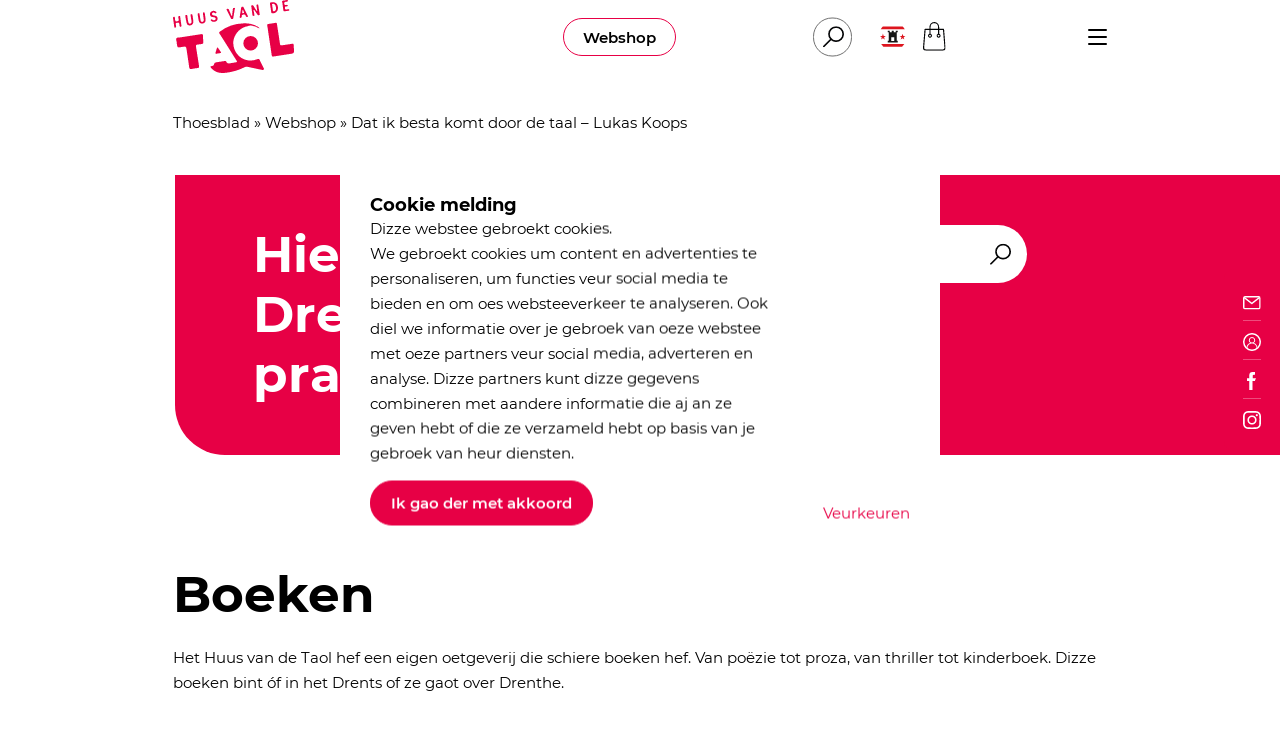

--- FILE ---
content_type: text/html; charset=UTF-8
request_url: https://huusvandetaol.nl/product/dat-ik-besta-komt-door-de-taal-lukas-koops/
body_size: 18940
content:
<!DOCTYPE html>
<html lang="NL">
<head>
    <script>
        function StandOutCookie_getCookie(cname) {
            var name = cname + "=";
            var decodedCookie = decodeURIComponent(document.cookie);
            var ca = decodedCookie.split(';');
            for (var i = 0; i < ca.length; i++) {
                var c = ca[i];
                while (c.charAt(0) == ' ') {
                    c = c.substring(1);
                }
                if (c.indexOf(name) == 0) {
                    return c.substring(name.length, c.length);
                }
            }
            return "";
        }
    </script>

    <script type="text/javascript">
        var standout_cookie = StandOutCookie_getCookie('StandOutCookie_Permissionlevel');
        if (!standout_cookie.length) {
            standout_cookie = 1;
        } else {
            standout_cookie = parseInt(standout_cookie);
        }
        var dataLayer = [{'StandOutCookie_Permissionlevel': standout_cookie}];
        window.dataLayer = dataLayer;
    </script>

    <style>
        body:not(.preload) > div.preloader {
            opacity: 0 !important;
            visibility: hidden !important;
            pointer-events: none;
        }
    </style>

        <meta charset="UTF-8">
    <meta http-equiv="X-UA-Compatible" content="IE=edge">
    <meta name="viewport" content="width=device-width, initial-scale=1">
    <!--
      ____  _                  _  ___        _     ____           _
     / ___|| |_ __ _ _ __   __| |/ _ \ _   _| |_  |  _ \ ___  ___| | __ _ _ __ ___   ___
     \___ \| __/ _` | '_ \ / _` | | | | | | | __| | |_) / _ \/ __| |/ _` | '_ ` _ \ / _ \
      ___) | || (_| | | | | (_| | |_| | |_| | |_  |  _ <  __/ (__| | (_| | | | | | |  __/
     |____/ \__\__,_|_| |_|\__,_|\___/ \__,_|\__| |_| \_\___|\___|_|\__,_|_| |_| |_|\___|

     https://www.standoutreclame.nl

     Kruisstraat 6
     7731CR Ommen

    -->

    <title>Dat ik besta komt door de taal - Lukas Koops - Huus van de Taol</title>

    <meta name="theme-color" content="#ffffff">
    <meta name='robots' content='index, follow, max-image-preview:large, max-snippet:-1, max-video-preview:-1' />

	<!-- This site is optimized with the Yoast SEO plugin v26.6 - https://yoast.com/wordpress/plugins/seo/ -->
	<link rel="canonical" href="https://huusvandetaol.nl/product/dat-ik-besta-komt-door-de-taal-lukas-koops/" />
	<meta property="og:locale" content="nl_NL" />
	<meta property="og:type" content="article" />
	<meta property="og:title" content="Dat ik besta komt door de taal - Lukas Koops - Huus van de Taol" />
	<meta property="og:description" content="Lukas Koops schreef met &#039;Dat ik besta komt door de taal&#039; een biografisch portret van de Drentse schrijver Gerard Nijenhuis, een van de meest markante Drenten van deze tijd." />
	<meta property="og:url" content="https://huusvandetaol.nl/product/dat-ik-besta-komt-door-de-taal-lukas-koops/" />
	<meta property="og:site_name" content="Huus van de Taol" />
	<meta property="article:publisher" content="https://www.facebook.com/huusvandetaol/" />
	<meta property="article:modified_time" content="2026-01-15T15:48:15+00:00" />
	<meta property="og:image" content="https://huusvandetaol.nl/wp-content/uploads/2020/04/Dat-ik-besta-komt-door-de-taal-Gerard-Nijenhuis-2-scaled.jpg" />
	<meta property="og:image:width" content="2048" />
	<meta property="og:image:height" content="2048" />
	<meta property="og:image:type" content="image/jpeg" />
	<meta name="twitter:card" content="summary_large_image" />
	<meta name="twitter:site" content="@HuusvandeTaol" />
	<meta name="twitter:label1" content="Est. reading time" />
	<meta name="twitter:data1" content="1 minuut" />
	<script type="application/ld+json" class="yoast-schema-graph">{"@context":"https://schema.org","@graph":[{"@type":"WebPage","@id":"https://huusvandetaol.nl/product/dat-ik-besta-komt-door-de-taal-lukas-koops/","url":"https://huusvandetaol.nl/product/dat-ik-besta-komt-door-de-taal-lukas-koops/","name":"Dat ik besta komt door de taal - Lukas Koops - Huus van de Taol","isPartOf":{"@id":"https://huusvandetaol.nl/#website"},"primaryImageOfPage":{"@id":"https://huusvandetaol.nl/product/dat-ik-besta-komt-door-de-taal-lukas-koops/#primaryimage"},"image":{"@id":"https://huusvandetaol.nl/product/dat-ik-besta-komt-door-de-taal-lukas-koops/#primaryimage"},"thumbnailUrl":"https://huusvandetaol.nl/wp-content/uploads/2020/04/Dat-ik-besta-komt-door-de-taal-Gerard-Nijenhuis-2-scaled.jpg","datePublished":"2020-04-18T13:07:13+00:00","dateModified":"2026-01-15T15:48:15+00:00","breadcrumb":{"@id":"https://huusvandetaol.nl/product/dat-ik-besta-komt-door-de-taal-lukas-koops/#breadcrumb"},"inLanguage":"nl-NL","potentialAction":[{"@type":"ReadAction","target":["https://huusvandetaol.nl/product/dat-ik-besta-komt-door-de-taal-lukas-koops/"]}]},{"@type":"ImageObject","inLanguage":"nl-NL","@id":"https://huusvandetaol.nl/product/dat-ik-besta-komt-door-de-taal-lukas-koops/#primaryimage","url":"https://huusvandetaol.nl/wp-content/uploads/2020/04/Dat-ik-besta-komt-door-de-taal-Gerard-Nijenhuis-2-scaled.jpg","contentUrl":"https://huusvandetaol.nl/wp-content/uploads/2020/04/Dat-ik-besta-komt-door-de-taal-Gerard-Nijenhuis-2-scaled.jpg","width":2048,"height":2048,"caption":"Dat ik besta komt door de taal Gerard Nijenhuis (2)"},{"@type":"BreadcrumbList","@id":"https://huusvandetaol.nl/product/dat-ik-besta-komt-door-de-taal-lukas-koops/#breadcrumb","itemListElement":[{"@type":"ListItem","position":1,"name":"Thoesblad","item":"https://huusvandetaol.nl/"},{"@type":"ListItem","position":2,"name":"Webshop","item":"https://huusvandetaol.nl/webshop/"},{"@type":"ListItem","position":3,"name":"Dat ik besta komt door de taal &#8211; Lukas Koops"}]},{"@type":"WebSite","@id":"https://huusvandetaol.nl/#website","url":"https://huusvandetaol.nl/","name":"Huus van de Taol","description":"Wies met Drents","publisher":{"@id":"https://huusvandetaol.nl/#organization"},"potentialAction":[{"@type":"SearchAction","target":{"@type":"EntryPoint","urlTemplate":"https://huusvandetaol.nl/?s={search_term_string}"},"query-input":{"@type":"PropertyValueSpecification","valueRequired":true,"valueName":"search_term_string"}}],"inLanguage":"nl-NL"},{"@type":"Organization","@id":"https://huusvandetaol.nl/#organization","name":"Huus van de Taol","url":"https://huusvandetaol.nl/","logo":{"@type":"ImageObject","inLanguage":"nl-NL","@id":"https://huusvandetaol.nl/#/schema/logo/image/","url":"https://huusvandetaol.nl/wp-content/uploads/downloads/logo.png","contentUrl":"https://huusvandetaol.nl/wp-content/uploads/downloads/logo.png","width":1146,"height":693,"caption":"Huus van de Taol"},"image":{"@id":"https://huusvandetaol.nl/#/schema/logo/image/"},"sameAs":["https://www.facebook.com/huusvandetaol/","https://x.com/HuusvandeTaol","https://www.instagram.com/huusvandetaol/"]}]}</script>
	<!-- / Yoast SEO plugin. -->


<link rel="alternate" title="oEmbed (JSON)" type="application/json+oembed" href="https://huusvandetaol.nl/wp-json/oembed/1.0/embed?url=https%3A%2F%2Fhuusvandetaol.nl%2Fproduct%2Fdat-ik-besta-komt-door-de-taal-lukas-koops%2F" />
<link rel="alternate" title="oEmbed (XML)" type="text/xml+oembed" href="https://huusvandetaol.nl/wp-json/oembed/1.0/embed?url=https%3A%2F%2Fhuusvandetaol.nl%2Fproduct%2Fdat-ik-besta-komt-door-de-taal-lukas-koops%2F&#038;format=xml" />
<style id='wp-img-auto-sizes-contain-inline-css' type='text/css'>
img:is([sizes=auto i],[sizes^="auto," i]){contain-intrinsic-size:3000px 1500px}
/*# sourceURL=wp-img-auto-sizes-contain-inline-css */
</style>
<link rel='stylesheet' id='admin-ums-css' href='https://huusvandetaol.nl/wp-content/themes/taol/includes/admin/UMS/assets/admin.css?ver=1.5' type='text/css' media='' />
<style id='classic-theme-styles-inline-css' type='text/css'>
/*! This file is auto-generated */
.wp-block-button__link{color:#fff;background-color:#32373c;border-radius:9999px;box-shadow:none;text-decoration:none;padding:calc(.667em + 2px) calc(1.333em + 2px);font-size:1.125em}.wp-block-file__button{background:#32373c;color:#fff;text-decoration:none}
/*# sourceURL=/wp-includes/css/classic-themes.min.css */
</style>
<style id='woocommerce-inline-inline-css' type='text/css'>
.woocommerce form .form-row .required { visibility: visible; }
/*# sourceURL=woocommerce-inline-inline-css */
</style>
<link rel='stylesheet' id='dflip-style-css' href='https://huusvandetaol.nl/wp-content/plugins/3d-flipbook-dflip-lite/assets/css/dflip.min.css?ver=2.4.20' type='text/css' media='all' />
<link rel='stylesheet' id='mollie-applepaydirect-css' href='https://huusvandetaol.nl/wp-content/plugins/mollie-payments-for-woocommerce/public/css/mollie-applepaydirect.min.css?ver=1766503502' type='text/css' media='screen' />
<script type="text/javascript" id="wpml-cookie-js-extra">
/* <![CDATA[ */
var wpml_cookies = {"wp-wpml_current_language":{"value":"dr","expires":1,"path":"/"}};
var wpml_cookies = {"wp-wpml_current_language":{"value":"dr","expires":1,"path":"/"}};
//# sourceURL=wpml-cookie-js-extra
/* ]]> */
</script>
<script type="text/javascript" src="https://huusvandetaol.nl/wp-content/plugins/sitepress-multilingual-cms/res/js/cookies/language-cookie.js?ver=486900" id="wpml-cookie-js" defer="defer" data-wp-strategy="defer"></script>
<script type="text/javascript" src="https://huusvandetaol.nl/wp-includes/js/jquery/jquery.min.js?ver=3.7.1" id="jquery-core-js"></script>
<script type="text/javascript" src="https://huusvandetaol.nl/wp-includes/js/jquery/jquery-migrate.min.js?ver=3.4.1" id="jquery-migrate-js"></script>
<script type="text/javascript" src="https://huusvandetaol.nl/wp-content/plugins/woocommerce/assets/js/jquery-blockui/jquery.blockUI.min.js?ver=2.7.0-wc.10.4.3" id="wc-jquery-blockui-js" defer="defer" data-wp-strategy="defer"></script>
<script type="text/javascript" id="wc-add-to-cart-js-extra">
/* <![CDATA[ */
var wc_add_to_cart_params = {"ajax_url":"/wp-admin/admin-ajax.php","wc_ajax_url":"/?wc-ajax=%%endpoint%%","i18n_view_cart":"Winkelmaandtie bekieken","cart_url":"https://huusvandetaol.nl/winkelmandtie/","is_cart":"","cart_redirect_after_add":"no"};
//# sourceURL=wc-add-to-cart-js-extra
/* ]]> */
</script>
<script type="text/javascript" src="https://huusvandetaol.nl/wp-content/plugins/woocommerce/assets/js/frontend/add-to-cart.min.js?ver=10.4.3" id="wc-add-to-cart-js" defer="defer" data-wp-strategy="defer"></script>
<script type="text/javascript" id="wc-single-product-js-extra">
/* <![CDATA[ */
var wc_single_product_params = {"i18n_required_rating_text":"Geef je waardering","i18n_rating_options":["1 of 5 stars","2 of 5 stars","3 of 5 stars","4 of 5 stars","5 of 5 stars"],"i18n_product_gallery_trigger_text":"View full-screen image gallery","review_rating_required":"yes","flexslider":{"rtl":false,"animation":"slide","smoothHeight":true,"directionNav":false,"controlNav":"thumbnails","slideshow":false,"animationSpeed":500,"animationLoop":false,"allowOneSlide":false},"zoom_enabled":"","zoom_options":[],"photoswipe_enabled":"","photoswipe_options":{"shareEl":false,"closeOnScroll":false,"history":false,"hideAnimationDuration":0,"showAnimationDuration":0},"flexslider_enabled":""};
//# sourceURL=wc-single-product-js-extra
/* ]]> */
</script>
<script type="text/javascript" src="https://huusvandetaol.nl/wp-content/plugins/woocommerce/assets/js/frontend/single-product.min.js?ver=10.4.3" id="wc-single-product-js" defer="defer" data-wp-strategy="defer"></script>
<script type="text/javascript" src="https://huusvandetaol.nl/wp-content/plugins/woocommerce/assets/js/js-cookie/js.cookie.min.js?ver=2.1.4-wc.10.4.3" id="wc-js-cookie-js" defer="defer" data-wp-strategy="defer"></script>
<script type="text/javascript" id="woocommerce-js-extra">
/* <![CDATA[ */
var woocommerce_params = {"ajax_url":"/wp-admin/admin-ajax.php","wc_ajax_url":"/?wc-ajax=%%endpoint%%","i18n_password_show":"Show password","i18n_password_hide":"Hide password"};
//# sourceURL=woocommerce-js-extra
/* ]]> */
</script>
<script type="text/javascript" src="https://huusvandetaol.nl/wp-content/plugins/woocommerce/assets/js/frontend/woocommerce.min.js?ver=10.4.3" id="woocommerce-js" defer="defer" data-wp-strategy="defer"></script>
<link rel="https://api.w.org/" href="https://huusvandetaol.nl/wp-json/" /><link rel="alternate" title="JSON" type="application/json" href="https://huusvandetaol.nl/wp-json/wp/v2/product/3059" /><link rel="EditURI" type="application/rsd+xml" title="RSD" href="https://huusvandetaol.nl/xmlrpc.php?rsd" />
<meta name="generator" content="WordPress 6.9" />
<meta name="generator" content="WooCommerce 10.4.3" />
<link rel='shortlink' href='https://huusvandetaol.nl/?p=3059' />
<meta name="generator" content="WPML ver:4.8.6 stt:65,37;" />
<script type="text/javascript">
    function standoutGetCookie(cname) {
        var name = cname + "=";
        var decodedCookie = decodeURIComponent(document.cookie);
        var ca = decodedCookie.split(';');
        for (var i = 0; i < ca.length; i++) {
            var c = ca[i];
            while (c.charAt(0) == ' ') {
                c = c.substring(1);
            }
            if (c.indexOf(name) == 0) {
                return c.substring(name.length, c.length);
            }
        }
        return "";
    }

    function standoutSetCookie(cname, cvalue, exdays) {
        var d = new Date();
        d.setTime(d.getTime() + (exdays * 24 * 60 * 60 * 1000));
        var expires = "expires=" + d.toUTCString();
        document.cookie = cname + "=" + cvalue + ";" + expires + ";path=/";
    }

    var standout_cookie = standoutGetCookie('StandOutCookie_Permissionlevel');
    if (!standout_cookie.length) {
        standout_cookie = 1;
    } else {
        standout_cookie = parseInt(standout_cookie);
    }
    var dataLayer = [{'StandOutCookie_Permissionlevel': standout_cookie}];
    window.dataLayer = dataLayer;

</script>	<noscript><style>.woocommerce-product-gallery{ opacity: 1 !important; }</style></noscript>
	<link rel="icon" href="https://huusvandetaol.nl/wp-content/uploads/2020/03/favicon.ico" sizes="32x32" />
<link rel="icon" href="https://huusvandetaol.nl/wp-content/uploads/2020/03/favicon.ico" sizes="192x192" />
<link rel="apple-touch-icon" href="https://huusvandetaol.nl/wp-content/uploads/2020/03/favicon.ico" />
<meta name="msapplication-TileImage" content="https://huusvandetaol.nl/wp-content/uploads/2020/03/favicon.ico" />


    <!-- Google Tag Manager -->
    <script>(function(w,d,s,l,i){w[l]=w[l]||[];w[l].push({'gtm.start':
                new Date().getTime(),event:'gtm.js'});var f=d.getElementsByTagName(s)[0],
            j=d.createElement(s),dl=l!='dataLayer'?'&l='+l:'';j.async=true;j.src=
            'https://www.googletagmanager.com/gtm.js?id='+i+dl;f.parentNode.insertBefore(j,f);
        })(window,document,'script','dataLayer','GTM-M5T35RG');</script>
    <!-- End Google Tag Manager -->


    <script async="" src="//www.google-analytics.com/analytics.js"></script>
    <script>
        if(standout_cookie > 2) {
            (function (i, s, o, g, r, a, m) {
                i['GoogleAnalyticsObject'] = r;
                i[r] = i[r] || function () {
                    (i[r].q = i[r].q || []).push(arguments)
                }, i[r].l = 1 * new Date();
                a = s.createElement(o),
                    m = s.getElementsByTagName(o)[0];
                a.async = 1;
                a.src = g;
                m.parentNode.insertBefore(a, m)
            })(window, document, 'script', '//www.google-analytics.com/analytics.js', 'ga');

            ga('create', 'UA-58259288-1', 'auto');
            ga('send', 'pageview');
        }
    </script>

<link rel='stylesheet' id='wc-blocks-style-css' href='https://huusvandetaol.nl/wp-content/plugins/woocommerce/assets/client/blocks/wc-blocks.css?ver=wc-10.4.3' type='text/css' media='all' />
<style id='global-styles-inline-css' type='text/css'>
:root{--wp--preset--aspect-ratio--square: 1;--wp--preset--aspect-ratio--4-3: 4/3;--wp--preset--aspect-ratio--3-4: 3/4;--wp--preset--aspect-ratio--3-2: 3/2;--wp--preset--aspect-ratio--2-3: 2/3;--wp--preset--aspect-ratio--16-9: 16/9;--wp--preset--aspect-ratio--9-16: 9/16;--wp--preset--color--black: #000000;--wp--preset--color--cyan-bluish-gray: #abb8c3;--wp--preset--color--white: #ffffff;--wp--preset--color--pale-pink: #f78da7;--wp--preset--color--vivid-red: #cf2e2e;--wp--preset--color--luminous-vivid-orange: #ff6900;--wp--preset--color--luminous-vivid-amber: #fcb900;--wp--preset--color--light-green-cyan: #7bdcb5;--wp--preset--color--vivid-green-cyan: #00d084;--wp--preset--color--pale-cyan-blue: #8ed1fc;--wp--preset--color--vivid-cyan-blue: #0693e3;--wp--preset--color--vivid-purple: #9b51e0;--wp--preset--gradient--vivid-cyan-blue-to-vivid-purple: linear-gradient(135deg,rgb(6,147,227) 0%,rgb(155,81,224) 100%);--wp--preset--gradient--light-green-cyan-to-vivid-green-cyan: linear-gradient(135deg,rgb(122,220,180) 0%,rgb(0,208,130) 100%);--wp--preset--gradient--luminous-vivid-amber-to-luminous-vivid-orange: linear-gradient(135deg,rgb(252,185,0) 0%,rgb(255,105,0) 100%);--wp--preset--gradient--luminous-vivid-orange-to-vivid-red: linear-gradient(135deg,rgb(255,105,0) 0%,rgb(207,46,46) 100%);--wp--preset--gradient--very-light-gray-to-cyan-bluish-gray: linear-gradient(135deg,rgb(238,238,238) 0%,rgb(169,184,195) 100%);--wp--preset--gradient--cool-to-warm-spectrum: linear-gradient(135deg,rgb(74,234,220) 0%,rgb(151,120,209) 20%,rgb(207,42,186) 40%,rgb(238,44,130) 60%,rgb(251,105,98) 80%,rgb(254,248,76) 100%);--wp--preset--gradient--blush-light-purple: linear-gradient(135deg,rgb(255,206,236) 0%,rgb(152,150,240) 100%);--wp--preset--gradient--blush-bordeaux: linear-gradient(135deg,rgb(254,205,165) 0%,rgb(254,45,45) 50%,rgb(107,0,62) 100%);--wp--preset--gradient--luminous-dusk: linear-gradient(135deg,rgb(255,203,112) 0%,rgb(199,81,192) 50%,rgb(65,88,208) 100%);--wp--preset--gradient--pale-ocean: linear-gradient(135deg,rgb(255,245,203) 0%,rgb(182,227,212) 50%,rgb(51,167,181) 100%);--wp--preset--gradient--electric-grass: linear-gradient(135deg,rgb(202,248,128) 0%,rgb(113,206,126) 100%);--wp--preset--gradient--midnight: linear-gradient(135deg,rgb(2,3,129) 0%,rgb(40,116,252) 100%);--wp--preset--font-size--small: 13px;--wp--preset--font-size--medium: 20px;--wp--preset--font-size--large: 36px;--wp--preset--font-size--x-large: 42px;--wp--preset--spacing--20: 0.44rem;--wp--preset--spacing--30: 0.67rem;--wp--preset--spacing--40: 1rem;--wp--preset--spacing--50: 1.5rem;--wp--preset--spacing--60: 2.25rem;--wp--preset--spacing--70: 3.38rem;--wp--preset--spacing--80: 5.06rem;--wp--preset--shadow--natural: 6px 6px 9px rgba(0, 0, 0, 0.2);--wp--preset--shadow--deep: 12px 12px 50px rgba(0, 0, 0, 0.4);--wp--preset--shadow--sharp: 6px 6px 0px rgba(0, 0, 0, 0.2);--wp--preset--shadow--outlined: 6px 6px 0px -3px rgb(255, 255, 255), 6px 6px rgb(0, 0, 0);--wp--preset--shadow--crisp: 6px 6px 0px rgb(0, 0, 0);}:where(.is-layout-flex){gap: 0.5em;}:where(.is-layout-grid){gap: 0.5em;}body .is-layout-flex{display: flex;}.is-layout-flex{flex-wrap: wrap;align-items: center;}.is-layout-flex > :is(*, div){margin: 0;}body .is-layout-grid{display: grid;}.is-layout-grid > :is(*, div){margin: 0;}:where(.wp-block-columns.is-layout-flex){gap: 2em;}:where(.wp-block-columns.is-layout-grid){gap: 2em;}:where(.wp-block-post-template.is-layout-flex){gap: 1.25em;}:where(.wp-block-post-template.is-layout-grid){gap: 1.25em;}.has-black-color{color: var(--wp--preset--color--black) !important;}.has-cyan-bluish-gray-color{color: var(--wp--preset--color--cyan-bluish-gray) !important;}.has-white-color{color: var(--wp--preset--color--white) !important;}.has-pale-pink-color{color: var(--wp--preset--color--pale-pink) !important;}.has-vivid-red-color{color: var(--wp--preset--color--vivid-red) !important;}.has-luminous-vivid-orange-color{color: var(--wp--preset--color--luminous-vivid-orange) !important;}.has-luminous-vivid-amber-color{color: var(--wp--preset--color--luminous-vivid-amber) !important;}.has-light-green-cyan-color{color: var(--wp--preset--color--light-green-cyan) !important;}.has-vivid-green-cyan-color{color: var(--wp--preset--color--vivid-green-cyan) !important;}.has-pale-cyan-blue-color{color: var(--wp--preset--color--pale-cyan-blue) !important;}.has-vivid-cyan-blue-color{color: var(--wp--preset--color--vivid-cyan-blue) !important;}.has-vivid-purple-color{color: var(--wp--preset--color--vivid-purple) !important;}.has-black-background-color{background-color: var(--wp--preset--color--black) !important;}.has-cyan-bluish-gray-background-color{background-color: var(--wp--preset--color--cyan-bluish-gray) !important;}.has-white-background-color{background-color: var(--wp--preset--color--white) !important;}.has-pale-pink-background-color{background-color: var(--wp--preset--color--pale-pink) !important;}.has-vivid-red-background-color{background-color: var(--wp--preset--color--vivid-red) !important;}.has-luminous-vivid-orange-background-color{background-color: var(--wp--preset--color--luminous-vivid-orange) !important;}.has-luminous-vivid-amber-background-color{background-color: var(--wp--preset--color--luminous-vivid-amber) !important;}.has-light-green-cyan-background-color{background-color: var(--wp--preset--color--light-green-cyan) !important;}.has-vivid-green-cyan-background-color{background-color: var(--wp--preset--color--vivid-green-cyan) !important;}.has-pale-cyan-blue-background-color{background-color: var(--wp--preset--color--pale-cyan-blue) !important;}.has-vivid-cyan-blue-background-color{background-color: var(--wp--preset--color--vivid-cyan-blue) !important;}.has-vivid-purple-background-color{background-color: var(--wp--preset--color--vivid-purple) !important;}.has-black-border-color{border-color: var(--wp--preset--color--black) !important;}.has-cyan-bluish-gray-border-color{border-color: var(--wp--preset--color--cyan-bluish-gray) !important;}.has-white-border-color{border-color: var(--wp--preset--color--white) !important;}.has-pale-pink-border-color{border-color: var(--wp--preset--color--pale-pink) !important;}.has-vivid-red-border-color{border-color: var(--wp--preset--color--vivid-red) !important;}.has-luminous-vivid-orange-border-color{border-color: var(--wp--preset--color--luminous-vivid-orange) !important;}.has-luminous-vivid-amber-border-color{border-color: var(--wp--preset--color--luminous-vivid-amber) !important;}.has-light-green-cyan-border-color{border-color: var(--wp--preset--color--light-green-cyan) !important;}.has-vivid-green-cyan-border-color{border-color: var(--wp--preset--color--vivid-green-cyan) !important;}.has-pale-cyan-blue-border-color{border-color: var(--wp--preset--color--pale-cyan-blue) !important;}.has-vivid-cyan-blue-border-color{border-color: var(--wp--preset--color--vivid-cyan-blue) !important;}.has-vivid-purple-border-color{border-color: var(--wp--preset--color--vivid-purple) !important;}.has-vivid-cyan-blue-to-vivid-purple-gradient-background{background: var(--wp--preset--gradient--vivid-cyan-blue-to-vivid-purple) !important;}.has-light-green-cyan-to-vivid-green-cyan-gradient-background{background: var(--wp--preset--gradient--light-green-cyan-to-vivid-green-cyan) !important;}.has-luminous-vivid-amber-to-luminous-vivid-orange-gradient-background{background: var(--wp--preset--gradient--luminous-vivid-amber-to-luminous-vivid-orange) !important;}.has-luminous-vivid-orange-to-vivid-red-gradient-background{background: var(--wp--preset--gradient--luminous-vivid-orange-to-vivid-red) !important;}.has-very-light-gray-to-cyan-bluish-gray-gradient-background{background: var(--wp--preset--gradient--very-light-gray-to-cyan-bluish-gray) !important;}.has-cool-to-warm-spectrum-gradient-background{background: var(--wp--preset--gradient--cool-to-warm-spectrum) !important;}.has-blush-light-purple-gradient-background{background: var(--wp--preset--gradient--blush-light-purple) !important;}.has-blush-bordeaux-gradient-background{background: var(--wp--preset--gradient--blush-bordeaux) !important;}.has-luminous-dusk-gradient-background{background: var(--wp--preset--gradient--luminous-dusk) !important;}.has-pale-ocean-gradient-background{background: var(--wp--preset--gradient--pale-ocean) !important;}.has-electric-grass-gradient-background{background: var(--wp--preset--gradient--electric-grass) !important;}.has-midnight-gradient-background{background: var(--wp--preset--gradient--midnight) !important;}.has-small-font-size{font-size: var(--wp--preset--font-size--small) !important;}.has-medium-font-size{font-size: var(--wp--preset--font-size--medium) !important;}.has-large-font-size{font-size: var(--wp--preset--font-size--large) !important;}.has-x-large-font-size{font-size: var(--wp--preset--font-size--x-large) !important;}
/*# sourceURL=global-styles-inline-css */
</style>
<link rel='stylesheet' id='theme.style.min-css' href='https://huusvandetaol.nl/wp-content/themes/taol/dist/css.css?ver=1.3' type='text/css' media='' />
</head>
<body class="wp-singular product-template-default single single-product postid-3059 wp-theme-taol preload theme-taol woocommerce woocommerce-page woocommerce-no-js page-template-default" id="top">

<!-- Google Tag Manager (noscript) -->
<noscript><iframe src="https://www.googletagmanager.com/ns.html?id=GTM-M5T35RG"
                  height="0" width="0" style="display:none;visibility:hidden"></iframe></noscript>
<!-- End Google Tag Manager (noscript) -->


<div class="preloader" style="position: absolute;
			top: 0;
			left: 0;
			width: 100%;
			height: 100%;
			background-color: #FFF;
			opacity: 1;
			visibility: visible;
			transition: opacity .3s, visibility .3s;
			z-index: 9999;"></div>

<div class="overflow_wrapper">

    <div id="mobile-navigation" class="menu-wrapper mobile">

	<div class="container">
		<div class="row">
			<div class="col-4">
				<a class="pl-0 logo_link" href="https://huusvandetaol.nl">
					<svg xmlns="http://www.w3.org/2000/svg" width="120.99" height="73.083" viewBox="0 0 120.99 73.083">
  <g id="Group_100" data-name="Group 100" transform="translate(-1613.744 779.333)">
    <path id="Path_8" data-name="Path 8" d="M1768.006-677.1c-.542-1.209-1.125-1.322-2.274-.83a17.525,17.525,0,0,1-9.87,1.13c-10.8-1.7-17.418-14.094-12.758-24.024a18.3,18.3,0,0,1,9.451-9.149.544.544,0,0,0,.659-.28l.066-.026a1.324,1.324,0,0,0,1.087-.307l.168.012.149-.081a1.1,1.1,0,0,0,1.079-.293l.344-.055a7.686,7.686,0,0,1,5.692,0l.347.052c.4-.034.8-.086,1.077.3l.138.082.16-.012,4.556,2.121c-1.128-1.562-2.2-2.413-3.746-2.586-.194-.695-.855-.728-1.373-.961a24.574,24.574,0,0,0-11.465-1.719,39.963,39.963,0,0,0-23.181,8.151c-.688.53-1.245.907-.563,1.959,3.074,4.745,6.058,9.549,9.065,14.337,2.7,4.293,5.352,8.609,8.083,12.879.74,1.157.45,1.511-.808,1.675-1.931.253-3.846.629-5.768.952-1.471.248-2.818.267-3.583-1.4a1.634,1.634,0,0,0-1.943-.859c-2.8.456-5.595.9-8.4,1.286a1.97,1.97,0,0,0-1.94,1.737,2,2,0,0,1-1.81,1.853c-2.379.558-2.375.581-.756,2.511.19.226.405.43.613.641,4,4.053,9.059,4.307,14.209,3.674a56.689,56.689,0,0,0,18.7-5.736,3.039,3.039,0,0,1,2.194-.238c4.9,1.094,9.815,2.079,14.717,3.147a1.563,1.563,0,0,0,1.732-.449c.6-.658.042-1.074-.193-1.56C1770.572-671.8,1769.21-674.414,1768.006-677.1Z" transform="translate(-67.58 -42.194)" fill="#e70045"/>
    <path id="Path_9" data-name="Path 9" d="M1649.322-682.021c0-1.406-.527-1.685-1.843-1.474-6.937,1.11-13.888,2.139-20.831,3.214-1.324.2-3.032-.125-3.857.841-.886,1.036.125,2.574.25,3.9.038.411.037.827.088,1.237.565,4.489.567,4.489,5.061,3.66,4.293-.792,4.258-.787,4.876,3.521.8,5.6,1.7,11.188,2.487,16.792.207,1.486.783,2.036,2.305,1.723a47.3,47.3,0,0,1,5.941-.935c1.633-.123,1.775-.914,1.563-2.227-1.042-6.458-2.026-12.926-3.078-19.382-.2-1.232.242-1.745,1.426-1.874,1.348-.148,2.681-.429,4.029-.563,1.526-.151,2.311-.793,1.878-2.269C1649.5-678.012,1649.322-680.016,1649.322-682.021Z" transform="translate(-5.59 -61.637)" fill="#e70045"/>
    <path id="Path_10" data-name="Path 10" d="M1904.742-688.331c-.117-1.531-.3-3.06-.328-4.591-.018-1.2-.446-1.532-1.627-1.336-3.318.55-6.655.988-9.979,1.507-1.246.195-1.886,0-2.1-1.506-.924-6.6-2.028-13.169-3.011-19.758-.143-.957-.452-1.39-1.448-1.225-2.329.384-4.658.774-6.995,1.1-1.091.153-1.546.519-1.264,1.734.371,1.6.527,3.256.772,4.888q1.843,12.327,3.68,24.655c.161,1.083.668,1.511,1.816,1.328,5.658-.9,11.329-1.721,16.985-2.635C1904.752-684.736,1904.743-684.789,1904.742-688.331Z" transform="translate(-170.008 -41.226)" fill="#e70045"/>
    <path id="Path_11" data-name="Path 11" d="M1811.087-670.931a7.331,7.331,0,0,0,7.266,7.358,7.448,7.448,0,0,0,7.406-7.259,7.389,7.389,0,0,0-7.307-7.317A7.251,7.251,0,0,0,1811.087-670.931Z" transform="translate(-127.002 -65.118)" fill="#e70045"/>
    <path id="Path_12" data-name="Path 12" d="M1834.462-756.168c.1.765.49,1.007,1.211.874.644-.119.972-.454.74-1.112-.412-1.17-.131-2.485-.787-3.6a.733.733,0,0,1,.183-1.089c.537-.319.718.245.913.525.912,1.3,1.782,2.639,2.655,3.97a1.4,1.4,0,0,0,1.721.505c.57-.145.684-.477.586-1.058-.47-2.79-.886-5.588-1.325-8.382-.1-.656-.177-1.333-1.151-1.157-1.095.2-.8.854-.66,1.6.293,1.546.467,3.113.689,4.672l-.406.108a2.851,2.851,0,0,1-.476-.461c-.953-1.49-1.922-2.972-2.82-4.5a1.28,1.28,0,0,0-1.616-.667c-.874.2-.682.773-.6,1.363C1833.711-761.777,1834.1-758.974,1834.462-756.168Z" transform="translate(-141.262 -8.113)" fill="#e70045"/>
    <path id="Path_13" data-name="Path 13" d="M1887.012-762.754a.759.759,0,0,0,.679.694,5.017,5.017,0,0,0,6.012-4.915c-.011-4.686-2.457-6.749-6.985-5.925-.646.118-1.19.23-1.068,1.056Q1886.325-767.3,1887.012-762.754Zm1.168-8.594a2.013,2.013,0,0,1,2.284.506c1.048,1.114,1.176,2.527,1.3,4.006a3.472,3.472,0,0,1-.56,1.942,2.006,2.006,0,0,1-1.849.847c-.9-.124-.754-.938-.846-1.538-.216-1.4-.394-2.8-.563-4.207C1887.88-770.332,1887.414-771.055,1888.181-771.348Z" transform="translate(-174.977 -4.026)" fill="#e70045"/>
    <path id="Path_14" data-name="Path 14" d="M1616.853-723.758a14.527,14.527,0,0,0-.3-2.1c-.3-1.016-.1-1.462,1.047-1.649,2.234-.364,2.257-.419,2.581,1.811.068.467.1.939.165,1.406.1.713.576.785,1.174.7s.77-.419.687-.99c-.431-2.974-.841-5.951-1.272-8.925a.807.807,0,0,0-1.122-.76c-.629.14-.925.411-.786,1.1.175.865.205,1.765.443,2.609.251.893-.161,1.129-.9,1.325-2.28.6-2.494.482-2.794-1.844-.06-.468-.056-.948-.154-1.407-.1-.484-.085-1.13-.887-1.037-.71.082-1.072.443-.971,1.195q.619,4.373,1.236,8.748a.837.837,0,0,0,1.111.8A.783.783,0,0,0,1616.853-723.758Z" transform="translate(0 -28.981)" fill="#e70045"/>
    <path id="Path_15" data-name="Path 15" d="M1649.526-730.845a3.176,3.176,0,0,0,3.859,2.542c1.966-.369,2.909-1.593,2.921-4.25-.245-1.7-.546-3.856-.872-6.006-.085-.56-.311-1.047-1.031-.914a.953.953,0,0,0-.863,1.26c.077.4.121.815.188,1.221.254,1.567.546,3.128.757,4.7.135,1.012-.121,1.957-1.239,2.236-1.157.289-1.746-.414-1.986-1.474-.129-.571-.294-1.137-.38-1.714-.223-1.512-.421-3.027-.608-4.544-.078-.632-.385-1-1.035-.918-.536.064-1.125.2-1,.941C1648.634-735.45,1648.919-733.1,1649.526-730.845Z" transform="translate(-22.188 -25.638)" fill="#e70045"/>
    <path id="Path_16" data-name="Path 16" d="M1690.076-743.441c-.093-.719-.266-1.287-1.18-1.159-1.026.144-.753.847-.665,1.483.266,1.927.527,3.855.8,5.891-.028.87-.094,1.907-1.286,2.11-1.275.218-1.793-.679-1.982-1.769q-.513-2.962-.956-5.937c-.1-.647-.2-1.189-1.07-.992-.732.167-.91.611-.792,1.3.344,2.034.575,4.091,1.007,6.106.485,2.26,2.066,3.325,4.1,2.959,1.987-.357,3.076-1.942,2.812-4.2C1690.641-739.583,1690.328-741.508,1690.076-743.441Z" transform="translate(-44.517 -22.341)" fill="#e70045"/>
    <path id="Path_17" data-name="Path 17" d="M1720.468-742.593c.234.018.465.082.7.108a2.046,2.046,0,0,1,1.935,1.3,1.106,1.106,0,0,1-.417,1.258,2.236,2.236,0,0,1-2.491.2,2.181,2.181,0,0,1-.6-.366c-.429-.39-.876-.437-1.2.047a.871.871,0,0,0,.341,1.341,4.364,4.364,0,0,0,2.626.9c2.083-.02,3.63-1.277,3.715-3.017.092-1.9-1.027-3.015-3.333-3.332a6.074,6.074,0,0,1-1.192-.274c-.724-.256-1.3-.733-1.108-1.56a1.489,1.489,0,0,1,1.781-1.093,1.963,1.963,0,0,1,1.285.51c.52.508.833.052,1.157-.276.5-.505.142-.847-.255-1.146a3.9,3.9,0,0,0-4.333-.324,2.784,2.784,0,0,0-1.656,3.047A3.019,3.019,0,0,0,1720.468-742.593Z" transform="translate(-66.695 -19.638)" fill="#e70045"/>
    <path id="Path_18" data-name="Path 18" d="M1802.069-749.542a1.222,1.222,0,0,0,.744-1.444c-.11-1.147.488-1.45,1.48-1.731,1.612-.456,2.306.345,2.744,1.637.337.995,1.06.779,1.731.591.456-.128.346-.477.162-.847-1.406-2.838-2.789-5.687-4.181-8.532a1.2,1.2,0,0,0-1.4-.78,1.22,1.22,0,0,0-1.075,1.2q-.717,4.529-1.428,9.058C1800.666-749.281,1801.2-749.215,1802.069-749.542Zm1.356-5.313c.052-.858.109-1.716.182-2.878,1.031.879,1,1.845,1.415,2.586.454.8-.321.824-.765.984C1803.63-753.938,1803.388-754.252,1803.424-754.855Z" transform="translate(-120.388 -12.009)" fill="#e70045"/>
    <path id="Path_19" data-name="Path 19" d="M1768.192-746.948c.253.509.474,1.137,1.276.949.956.092,1.159-.522,1.282-1.3.439-2.786.933-5.564,1.36-8.351.083-.542.723-1.437-.333-1.564-.815-.1-1.513.347-1.574,1.466-.091,1.7-.352,3.4-.6,5.085-.066.457.313,1.246-.442,1.3-.637.049-.617-.746-.814-1.212-.682-1.621-1.384-3.236-2.03-4.873-.386-.98-1.11-.987-1.875-.684-.975.386-.219,1.028-.032,1.428C1765.629-752.1,1766.911-749.522,1768.192-746.948Z" transform="translate(-96.672 -14.226)" fill="#e70045"/>
    <path id="Path_20" data-name="Path 20" d="M1921.077-768.9c.086.663.4.96,1.043.88q2.1-.26,4.2-.564a.661.661,0,0,0,.6-.89.7.7,0,0,0-.864-.654c-.408.056-.813.138-1.218.209-1.853.324-2.209.01-2.244-1.835-.028-1.495,1.193-.953,1.911-1.2.438-.151,1-.106.932-.784-.059-.575-.445-.782-1-.713-.233.029-.471.027-.707.042-.812.051-1.615.306-1.709-1.054-.08-1.152-.052-1.968,1.332-2.07.47-.035.94-.085,1.4-.165.586-.1,1.033-.386.853-1.068-.149-.569-.6-.632-1.126-.529a24.118,24.118,0,0,1-3.3.548c-1.2.062-1.661.462-1.251,1.445C1920.33-774.368,1920.721-771.635,1921.077-768.9Z" transform="translate(-196.951)" fill="#e70045"/>
    <path id="Path_21" data-name="Path 21" d="M1734.269-645.136c-.448,1.455-.9,2.908-1.348,4.365-.269.884.131,1.206.713,1.153,1.543-.263,2.822-.46,4.092-.708.715-.14.82-.609.437-1.169q-1.344-1.962-2.731-3.893C1734.885-646.147,1734.51-645.916,1734.269-645.136Z" transform="translate(-76.643 -85.902)" fill="#e70045"/>
  </g>
</svg>
				</a>
			</div>
			<div class="col-6 col_middle align-self-center justify-content-center">
				<div class="language_container">
							<div class="language_wrapper">
			<div class="background_"></div>
			<div class="language_current">
				<p>
					<img src="https://huusvandetaol.nl/wp-content/uploads/flags/Group 233.svg"/>
				</p>
			</div>
			<div class="language_select">
				
													<div class="language">
						<a href="https://huusvandetaol.nl/nl/product/dat-ik-besta-komt-door-de-taal-lukas-koops/">
							<img src="https://huusvandetaol.nl/wp-content/uploads/flags/Group 234.svg"/>
						</a>
					</div>
							</div>
		</div>
						</div>
				<div class="search_form_wrapper" data-overlay="false">
					<form action="https://huusvandetaol.nl" method="get">
	<input type="text" placeholder="Waor kuw je met helpen?" name="s" id="search"
	       value=""/>
	<button type="submit" value="Zoeken">Zuken</button>
</form>					<svg xmlns="http://www.w3.org/2000/svg" width="20.539" height="20.584" viewBox="0 0 20.539 20.584">
  <g id="Group_41" data-name="Group 41" transform="translate(-229.105 -574.896)">
    <path id="Path_89" data-name="Path 89" d="M243.074,590.4a7.751,7.751,0,1,1,7.751-7.751A7.76,7.76,0,0,1,243.074,590.4Zm0-13.883a6.132,6.132,0,1,0,6.132,6.132A6.139,6.139,0,0,0,243.074,576.516Z" transform="translate(-1.182)" fill="#040506"/>
    <path id="Path_90" data-name="Path 90" d="M229.915,598.271a.81.81,0,0,1-.573-1.383l7.073-7.073a.81.81,0,0,1,1.145,1.145l-7.073,7.074A.808.808,0,0,1,229.915,598.271Z" transform="translate(0 -2.791)" fill="#040506"/>
  </g>
</svg>
				</div>

                <a class="shopping_cart" href="https://huusvandetaol.nl/winkelmandtie/">
                    <img src="https://huusvandetaol.nl/wp-content/themes/taol/dist/images/icons/shopping-cart.svg"/>

                                    </a>
			</div>
			<div class="col-2 d-flex align-items-center d-lg-none">
				<div class="menu-toggle">
					<span class="icon-bar"></span>
					<span class="icon-bar"></span>
					<span class="icon-bar"></span>
				</div>
			</div>
		</div>
	</div>
<!--	<div class="container">-->
<!--		<div class="search_form_wrapper" data-overlay="false">-->
<!--			--><!--			--><!--		</div>-->
<!--	</div>-->

	<nav class="mt-2">
		<ul id="menu-hoofdmenu" class="menu"><li id="menu-item-3230" class="menu-item menu-item-type-post_type menu-item-object-page menu-item-home menu-item-3230"><a href="https://huusvandetaol.nl/"><div class="tag"></div>Thoesblad</a></li>
<li id="menu-item-3231" class="menu-item menu-item-type-post_type menu-item-object-page menu-item-3231"><a href="https://huusvandetaol.nl/waw-doet/"><div class="tag"></div>Waw doet</a></li>
<li id="menu-item-3232" class="menu-item menu-item-type-post_type menu-item-object-page menu-item-3232"><a href="https://huusvandetaol.nl/neis/"><div class="tag"></div>Neis</a></li>
<li id="menu-item-3233" class="menu-item menu-item-type-post_type menu-item-object-page menu-item-3233"><a href="https://huusvandetaol.nl/agenda/"><div class="tag"></div>Agenda</a></li>
<li id="menu-item-3234" class="menu-item menu-item-type-post_type menu-item-object-page menu-item-3234"><a href="https://huusvandetaol.nl/wel-we-bint/"><div class="tag"></div>Wel we bint</a></li>
<li id="menu-item-3235" class="menu-item menu-item-type-post_type menu-item-object-page menu-item-3235"><a href="https://huusvandetaol.nl/contact/"><div class="tag"></div>Contact</a></li>
</ul>	</nav>

	<div class="background menu-toggle"></div>
</div>

            <div class="social_wrapper overlay">
            <div class="social">
                <script type="text/javascript">var asdfkjl1=[105,110,102,111,64,104,117,117,115,118,97,110,100,101,116,97,111,108,46,110,108]
    var newName='';
    var theme = "https://huusvandetaol.nl/wp-content/themes/taol";
    for (var i=0; i<asdfkjl1.length; i++)
     newName+=String.fromCharCode(asdfkjl1[i])
    document.write('<a href="mailto:'+newName+'"><img src="'+theme+'/dist/images/icons/mail.svg"/></a>')
    </script><br/>
            </div>
            <div class="social">
                <a href="/inloggen-huusvandetaol/">
                    <svg id="Group_19" data-name="Group 19" xmlns="http://www.w3.org/2000/svg" width="18.471" height="18.471" viewBox="0 0 18.471 18.471">
  <g id="Group_18" data-name="Group 18" transform="translate(3.599 4.195)">
    <g id="Group_17" data-name="Group 17">
      <path id="Path_38" data-name="Path 38" d="M415.664,292.123a5.608,5.608,0,0,0-2.142-1.343,3.259,3.259,0,1,0-3.688,0,5.646,5.646,0,0,0-3.792,5.329h.88a4.756,4.756,0,0,1,9.512,0h.88A5.6,5.6,0,0,0,415.664,292.123Zm-3.986-1.651a2.378,2.378,0,1,1,2.377-2.377A2.38,2.38,0,0,1,411.679,290.472Z" transform="translate(-406.042 -284.836)" fill="#fff"/>
    </g>
  </g>
  <path id="Path_39" data-name="Path 39" d="M410.768,298.05A9.236,9.236,0,1,1,420,288.815,9.246,9.246,0,0,1,410.768,298.05Zm0-16.937a7.7,7.7,0,1,0,7.7,7.7A7.71,7.71,0,0,0,410.768,281.114Z" transform="translate(-401.532 -279.579)" fill="#fff"/>
</svg>
                </a>
            </div>
                            <div class="social">
                    <a href="https://www.facebook.com/huusvandetaol/"
                       target="_blank">
                        <svg id="Group_10" data-name="Group 10" xmlns="http://www.w3.org/2000/svg" width="9.182" height="18.364" viewBox="0 0 9.182 18.364">
  <g id="Group_9" data-name="Group 9">
    <path id="Path_32" data-name="Path 32" d="M413.091,323.48v-2.3a1.148,1.148,0,0,1,1.148-1.148h1.148v-2.869h-2.3a3.443,3.443,0,0,0-3.444,3.443v2.87h-2.3v2.869h2.3v9.182h3.444v-9.182h2.3l1.148-2.869Z" transform="translate(-407.352 -317.167)"/>
  </g>
</svg>
                    </a>
                </div>
                                <div class="social">
                    <a href="https://www.instagram.com/huusvandetaol/"
                       target="_blank">
                        <svg id="Group_16" data-name="Group 16" xmlns="http://www.w3.org/2000/svg" width="18.324" height="18.328" viewBox="0 0 18.324 18.328">
  <path id="Path_35" data-name="Path 35" d="M419.9,360.1a6.716,6.716,0,0,0-.426-2.223,4.7,4.7,0,0,0-2.682-2.681,6.736,6.736,0,0,0-2.223-.426c-.982-.046-1.293-.057-3.781-.057s-2.8.01-3.777.053a6.694,6.694,0,0,0-2.223.426,4.693,4.693,0,0,0-2.682,2.681,6.712,6.712,0,0,0-.426,2.223c-.046.981-.057,1.292-.057,3.78s.011,2.8.054,3.777a6.691,6.691,0,0,0,.426,2.223,4.687,4.687,0,0,0,2.681,2.681,6.708,6.708,0,0,0,2.223.426c.977.043,1.289.054,3.777.054s2.8-.011,3.777-.054a6.7,6.7,0,0,0,2.223-.426,4.685,4.685,0,0,0,2.681-2.681,6.729,6.729,0,0,0,.426-2.223c.042-.977.053-1.289.053-3.777S419.944,361.075,419.9,360.1Zm-1.65,7.483a5.039,5.039,0,0,1-.315,1.7,3.041,3.041,0,0,1-1.741,1.74,5.048,5.048,0,0,1-1.7.315c-.966.043-1.256.053-3.7.053s-2.739-.01-3.7-.053a5.034,5.034,0,0,1-1.7-.315,3.022,3.022,0,0,1-1.737-1.737,5.057,5.057,0,0,1-.315-1.7c-.043-.966-.053-1.257-.053-3.7s.01-2.739.053-3.7a5.03,5.03,0,0,1,.315-1.7,2.785,2.785,0,0,1,.688-1.053,2.837,2.837,0,0,1,1.052-.684,5.037,5.037,0,0,1,1.7-.315c.967-.043,1.257-.053,3.7-.053s2.739.01,3.7.053a5.014,5.014,0,0,1,1.7.315,2.815,2.815,0,0,1,1.053.684,2.849,2.849,0,0,1,.684,1.053,5.048,5.048,0,0,1,.315,1.7c.042.966.053,1.256.053,3.7S418.294,366.614,418.252,367.581Z" transform="translate(-401.624 -354.71)"/>
  <path id="Path_36" data-name="Path 36" d="M411.918,360.3A4.708,4.708,0,1,0,416.626,365,4.709,4.709,0,0,0,411.918,360.3Zm0,7.762A3.054,3.054,0,1,1,414.972,365,3.055,3.055,0,0,1,411.918,368.057Z" transform="translate(-402.752 -355.838)"/>
  <path id="Path_37" data-name="Path 37" d="M420.063,359.784a1.1,1.1,0,1,1-1.1-1.1A1.1,1.1,0,0,1,420.063,359.784Z" transform="translate(-404.904 -355.513)"/>
</svg>
                    </a>
                </div>
                        </div>
        
    <header>
        <section class="menu">

    <div class="container">
        <div class="row align-items-center">
            <div class="col-lg-2  col-4 col-sm-7 col_logo">
                <a href="https://huusvandetaol.nl">
                    <svg xmlns="http://www.w3.org/2000/svg" width="120.99" height="73.083" viewBox="0 0 120.99 73.083">
  <g id="Group_117" data-name="Group 117" transform="translate(-1613.744 779.333)">
    <path id="Path_8" data-name="Path 8" d="M1768.006-677.1c-.542-1.209-1.125-1.322-2.274-.83a17.525,17.525,0,0,1-9.87,1.13c-10.8-1.7-17.418-14.094-12.758-24.024a18.3,18.3,0,0,1,9.451-9.149.544.544,0,0,0,.659-.28l.066-.026a1.324,1.324,0,0,0,1.087-.307l.168.012.149-.081a1.1,1.1,0,0,0,1.079-.293l.344-.055a7.686,7.686,0,0,1,5.692,0l.347.052c.4-.034.8-.086,1.077.3l.138.082.16-.012,4.556,2.121c-1.128-1.562-2.2-2.413-3.746-2.586-.194-.695-.855-.728-1.373-.961a24.574,24.574,0,0,0-11.465-1.719,39.963,39.963,0,0,0-23.181,8.151c-.688.53-1.245.907-.563,1.959,3.074,4.745,6.058,9.549,9.065,14.337,2.7,4.293,5.352,8.609,8.083,12.879.74,1.157.45,1.511-.808,1.675-1.931.253-3.846.629-5.768.952-1.471.248-2.818.267-3.583-1.4a1.634,1.634,0,0,0-1.943-.859c-2.8.456-5.595.9-8.4,1.286a1.97,1.97,0,0,0-1.94,1.737,2,2,0,0,1-1.81,1.853c-2.379.558-2.375.581-.756,2.511.19.226.405.43.613.641,4,4.053,9.059,4.307,14.209,3.674a56.689,56.689,0,0,0,18.7-5.736,3.039,3.039,0,0,1,2.194-.238c4.9,1.094,9.815,2.079,14.717,3.147a1.563,1.563,0,0,0,1.732-.449c.6-.658.042-1.074-.193-1.56C1770.572-671.8,1769.21-674.414,1768.006-677.1Z" transform="translate(-67.58 -42.194)" fill="#fff"/>
    <path id="Path_9" data-name="Path 9" d="M1649.322-682.021c0-1.406-.527-1.685-1.843-1.474-6.937,1.11-13.888,2.139-20.831,3.214-1.324.2-3.032-.125-3.857.841-.886,1.036.125,2.574.25,3.9.038.411.037.827.088,1.237.565,4.489.567,4.489,5.061,3.66,4.293-.792,4.258-.787,4.876,3.521.8,5.6,1.7,11.188,2.487,16.792.207,1.486.783,2.036,2.305,1.723a47.3,47.3,0,0,1,5.941-.935c1.633-.123,1.775-.914,1.563-2.227-1.042-6.458-2.026-12.926-3.078-19.382-.2-1.232.242-1.745,1.426-1.874,1.348-.148,2.681-.429,4.029-.563,1.526-.151,2.311-.793,1.878-2.269C1649.5-678.012,1649.322-680.016,1649.322-682.021Z" transform="translate(-5.59 -61.637)" fill="#fff"/>
    <path id="Path_10" data-name="Path 10" d="M1904.742-688.331c-.117-1.531-.3-3.06-.328-4.591-.018-1.2-.446-1.532-1.627-1.336-3.318.55-6.655.988-9.979,1.507-1.246.195-1.886,0-2.1-1.506-.924-6.6-2.028-13.169-3.011-19.758-.143-.957-.452-1.39-1.448-1.225-2.329.384-4.658.774-6.995,1.1-1.091.153-1.546.519-1.264,1.734.371,1.6.527,3.256.772,4.888q1.843,12.327,3.68,24.655c.161,1.083.668,1.511,1.816,1.328,5.658-.9,11.329-1.721,16.985-2.635C1904.752-684.736,1904.743-684.789,1904.742-688.331Z" transform="translate(-170.008 -41.226)" fill="#fff"/>
    <path id="Path_11" data-name="Path 11" d="M1811.087-670.931a7.331,7.331,0,0,0,7.266,7.358,7.448,7.448,0,0,0,7.406-7.259,7.389,7.389,0,0,0-7.307-7.317A7.251,7.251,0,0,0,1811.087-670.931Z" transform="translate(-127.002 -65.118)" fill="#fff"/>
    <path id="Path_12" data-name="Path 12" d="M1834.462-756.168c.1.765.49,1.007,1.211.874.644-.119.972-.454.74-1.112-.412-1.17-.131-2.485-.787-3.6a.733.733,0,0,1,.183-1.089c.537-.319.718.245.913.525.912,1.3,1.782,2.639,2.655,3.97a1.4,1.4,0,0,0,1.721.505c.57-.145.684-.477.586-1.058-.47-2.79-.886-5.588-1.325-8.382-.1-.656-.177-1.333-1.151-1.157-1.095.2-.8.854-.66,1.6.293,1.546.467,3.113.689,4.672l-.406.108a2.851,2.851,0,0,1-.476-.461c-.953-1.49-1.922-2.972-2.82-4.5a1.28,1.28,0,0,0-1.616-.667c-.874.2-.682.773-.6,1.363C1833.711-761.777,1834.1-758.974,1834.462-756.168Z" transform="translate(-141.262 -8.113)" fill="#fff"/>
    <path id="Path_13" data-name="Path 13" d="M1887.012-762.754a.759.759,0,0,0,.679.694,5.017,5.017,0,0,0,6.012-4.915c-.011-4.686-2.457-6.749-6.985-5.925-.646.118-1.19.23-1.068,1.056Q1886.325-767.3,1887.012-762.754Zm1.168-8.594a2.013,2.013,0,0,1,2.284.506c1.048,1.114,1.176,2.527,1.3,4.006a3.472,3.472,0,0,1-.56,1.942,2.006,2.006,0,0,1-1.849.847c-.9-.124-.754-.938-.846-1.538-.216-1.4-.394-2.8-.563-4.207C1887.88-770.332,1887.414-771.055,1888.181-771.348Z" transform="translate(-174.977 -4.026)" fill="#fff"/>
    <path id="Path_14" data-name="Path 14" d="M1616.853-723.758a14.527,14.527,0,0,0-.3-2.1c-.3-1.016-.1-1.462,1.047-1.649,2.234-.364,2.257-.419,2.581,1.811.068.467.1.939.165,1.406.1.713.576.785,1.174.7s.77-.419.687-.99c-.431-2.974-.841-5.951-1.272-8.925a.807.807,0,0,0-1.122-.76c-.629.14-.925.411-.786,1.1.175.865.205,1.765.443,2.609.251.893-.161,1.129-.9,1.325-2.28.6-2.494.482-2.794-1.844-.06-.468-.056-.948-.154-1.407-.1-.484-.085-1.13-.887-1.037-.71.082-1.072.443-.971,1.195q.619,4.373,1.236,8.748a.837.837,0,0,0,1.111.8A.783.783,0,0,0,1616.853-723.758Z" transform="translate(0 -28.981)" fill="#fff"/>
    <path id="Path_15" data-name="Path 15" d="M1649.526-730.845a3.176,3.176,0,0,0,3.859,2.542c1.966-.369,2.909-1.593,2.921-4.25-.245-1.7-.546-3.856-.872-6.006-.085-.56-.311-1.047-1.031-.914a.953.953,0,0,0-.863,1.26c.077.4.121.815.188,1.221.254,1.567.546,3.128.757,4.7.135,1.012-.121,1.957-1.239,2.236-1.157.289-1.746-.414-1.986-1.474-.129-.571-.294-1.137-.38-1.714-.223-1.512-.421-3.027-.608-4.544-.078-.632-.385-1-1.035-.918-.536.064-1.125.2-1,.941C1648.634-735.45,1648.919-733.1,1649.526-730.845Z" transform="translate(-22.188 -25.638)" fill="#fff"/>
    <path id="Path_16" data-name="Path 16" d="M1690.076-743.441c-.093-.719-.266-1.287-1.18-1.159-1.026.144-.753.847-.665,1.483.266,1.927.527,3.855.8,5.891-.028.87-.094,1.907-1.286,2.11-1.275.218-1.793-.679-1.982-1.769q-.513-2.962-.956-5.937c-.1-.647-.2-1.189-1.07-.992-.732.167-.91.611-.792,1.3.344,2.034.575,4.091,1.007,6.106.485,2.26,2.066,3.325,4.1,2.959,1.987-.357,3.076-1.942,2.812-4.2C1690.641-739.583,1690.328-741.508,1690.076-743.441Z" transform="translate(-44.517 -22.341)" fill="#fff"/>
    <path id="Path_17" data-name="Path 17" d="M1720.468-742.593c.234.018.465.082.7.108a2.046,2.046,0,0,1,1.935,1.3,1.106,1.106,0,0,1-.417,1.258,2.236,2.236,0,0,1-2.491.2,2.181,2.181,0,0,1-.6-.366c-.429-.39-.876-.437-1.2.047a.871.871,0,0,0,.341,1.341,4.364,4.364,0,0,0,2.626.9c2.083-.02,3.63-1.277,3.715-3.017.092-1.9-1.027-3.015-3.333-3.332a6.074,6.074,0,0,1-1.192-.274c-.724-.256-1.3-.733-1.108-1.56a1.489,1.489,0,0,1,1.781-1.093,1.963,1.963,0,0,1,1.285.51c.52.508.833.052,1.157-.276.5-.505.142-.847-.255-1.146a3.9,3.9,0,0,0-4.333-.324,2.784,2.784,0,0,0-1.656,3.047A3.019,3.019,0,0,0,1720.468-742.593Z" transform="translate(-66.695 -19.638)" fill="#fff"/>
    <path id="Path_18" data-name="Path 18" d="M1802.069-749.542a1.222,1.222,0,0,0,.744-1.444c-.11-1.147.488-1.45,1.48-1.731,1.612-.456,2.306.345,2.744,1.637.337.995,1.06.779,1.731.591.456-.128.346-.477.162-.847-1.406-2.838-2.789-5.687-4.181-8.532a1.2,1.2,0,0,0-1.4-.78,1.22,1.22,0,0,0-1.075,1.2q-.717,4.529-1.428,9.058C1800.666-749.281,1801.2-749.215,1802.069-749.542Zm1.356-5.313c.052-.858.109-1.716.182-2.878,1.031.879,1,1.845,1.415,2.586.454.8-.321.824-.765.984C1803.63-753.938,1803.388-754.252,1803.424-754.855Z" transform="translate(-120.388 -12.009)" fill="#fff"/>
    <path id="Path_19" data-name="Path 19" d="M1768.192-746.948c.253.509.474,1.137,1.276.949.956.092,1.159-.522,1.282-1.3.439-2.786.933-5.564,1.36-8.351.083-.542.723-1.437-.333-1.564-.815-.1-1.513.347-1.574,1.466-.091,1.7-.352,3.4-.6,5.085-.066.457.313,1.246-.442,1.3-.637.049-.617-.746-.814-1.212-.682-1.621-1.384-3.236-2.03-4.873-.386-.98-1.11-.987-1.875-.684-.975.386-.219,1.028-.032,1.428C1765.629-752.1,1766.911-749.522,1768.192-746.948Z" transform="translate(-96.672 -14.226)" fill="#fff"/>
    <path id="Path_20" data-name="Path 20" d="M1921.077-768.9c.086.663.4.96,1.043.88q2.1-.26,4.2-.564a.661.661,0,0,0,.6-.89.7.7,0,0,0-.864-.654c-.408.056-.813.138-1.218.209-1.853.324-2.209.01-2.244-1.835-.028-1.495,1.193-.953,1.911-1.2.438-.151,1-.106.932-.784-.059-.575-.445-.782-1-.713-.233.029-.471.027-.707.042-.812.051-1.615.306-1.709-1.054-.08-1.152-.052-1.968,1.332-2.07.47-.035.94-.085,1.4-.165.586-.1,1.033-.386.853-1.068-.149-.569-.6-.632-1.126-.529a24.118,24.118,0,0,1-3.3.548c-1.2.062-1.661.462-1.251,1.445C1920.33-774.368,1920.721-771.635,1921.077-768.9Z" transform="translate(-196.951)" fill="#fff"/>
    <path id="Path_21" data-name="Path 21" d="M1734.269-645.136c-.448,1.455-.9,2.908-1.348,4.365-.269.884.131,1.206.713,1.153,1.543-.263,2.822-.46,4.092-.708.715-.14.82-.609.437-1.169q-1.344-1.962-2.731-3.893C1734.885-646.147,1734.51-645.916,1734.269-645.136Z" transform="translate(-76.643 -85.902)" fill="#fff"/>
  </g>
</svg>
                </a>
            </div>
            <div class="col-lg-8 col-xl-6 d-none d-xl-block">
                <div class="menu-wrapper desktop ">
                    <ul id="menu-hoofdmenu-1" class="nav"><li class="menu-item menu-item-type-post_type menu-item-object-page menu-item-home menu-item-3230"><a href="https://huusvandetaol.nl/"><span>Thoesblad</span><div class="tag"></div></a></li>
<li class="menu-item menu-item-type-post_type menu-item-object-page menu-item-3231"><a href="https://huusvandetaol.nl/waw-doet/"><span>Waw doet</span><div class="tag"></div></a></li>
<li class="menu-item menu-item-type-post_type menu-item-object-page menu-item-3232"><a href="https://huusvandetaol.nl/neis/"><span>Neis</span><div class="tag"></div></a></li>
<li class="menu-item menu-item-type-post_type menu-item-object-page menu-item-3233"><a href="https://huusvandetaol.nl/agenda/"><span>Agenda</span><div class="tag"></div></a></li>
<li class="menu-item menu-item-type-post_type menu-item-object-page menu-item-3234"><a href="https://huusvandetaol.nl/wel-we-bint/"><span>Wel we bint</span><div class="tag"></div></a></li>
<li class="menu-item menu-item-type-post_type menu-item-object-page menu-item-3235"><a href="https://huusvandetaol.nl/contact/"><span>Contact</span><div class="tag"></div></a></li>
</ul>                </div>
            </div>
                        <div class="col-sm-3 col-6 d-flex d-xl-none text-sm-right offset-lg-3">
                <a class="button small white d-block" href="https://huusvandetaol.nl/webshop">
                    Webshop
                </a>

            </div>

            <div class="col-xl-3 col-lg-2 offset-xl-1 d-none d-lg-block ">
                <div class="row align-items-center">
                    <div class="col-xl-8 col-lg-6 text-right">
                        <div class="search_form_wrapper" data-overlay="false">
                            <form action="https://huusvandetaol.nl" method="get">
	<input type="text" placeholder="Waor kuw je met helpen?" name="s" id="search"
	       value=""/>
	<button type="submit" value="Zoeken">Zuken</button>
</form>                            <svg xmlns="http://www.w3.org/2000/svg" width="20.539" height="20.584" viewBox="0 0 20.539 20.584">
  <g id="Group_41" data-name="Group 41" transform="translate(-229.105 -574.896)">
    <path id="Path_89" data-name="Path 89" d="M243.074,590.4a7.751,7.751,0,1,1,7.751-7.751A7.76,7.76,0,0,1,243.074,590.4Zm0-13.883a6.132,6.132,0,1,0,6.132,6.132A6.139,6.139,0,0,0,243.074,576.516Z" transform="translate(-1.182)" fill="#040506"/>
    <path id="Path_90" data-name="Path 90" d="M229.915,598.271a.81.81,0,0,1-.573-1.383l7.073-7.073a.81.81,0,0,1,1.145,1.145l-7.073,7.074A.808.808,0,0,1,229.915,598.271Z" transform="translate(0 -2.791)" fill="#040506"/>
  </g>
</svg>
                        </div>
                                                <a class="button small white" href="https://huusvandetaol.nl/webshop/">
                            Webshop
                        </a>
                    </div>
                    <div class="col-xl-3 offset-xl-1 col-lg-6 col_links ">
                        		<div class="language_wrapper">
			<div class="background_"></div>
			<div class="language_current">
				<p>
					<img src="https://huusvandetaol.nl/wp-content/uploads/flags/Group 233.svg"/>
				</p>
			</div>
			<div class="language_select">
				
													<div class="language">
						<a href="https://huusvandetaol.nl/nl/product/dat-ik-besta-komt-door-de-taal-lukas-koops/">
							<img src="https://huusvandetaol.nl/wp-content/uploads/flags/Group 234.svg"/>
						</a>
					</div>
							</div>
		</div>
		
                        <a class="shopping_cart" href="https://huusvandetaol.nl/winkelmandtie/">
                            <img src="https://huusvandetaol.nl/wp-content/themes/taol/dist/images/icons/shopping-cart.svg"/>

                                                    </a>
                    </div>
                </div>
            </div>

            <div class="col-2 col-sm-2 d-flex align-items-center d-xl-none">
                <div class="menu-toggle">
                    <span class="icon-bar"></span>
                    <span class="icon-bar"></span>
                    <span class="icon-bar"></span>
                </div>
            </div>
        </div>
    </div>
</section>
        <div class="menu_faker"></div>
    </header>
	<main class=" shop">
		
			<section class="breadcrumbs">
		<div class="container">
			<div class="row">
				<div class="col-12">
					<p id="breadcrumbs"><span><span><a href="https://huusvandetaol.nl/">Thoesblad</a></span> » <span><a href="https://huusvandetaol.nl/webshop/">Webshop</a></span> » <span class="breadcrumb_last" aria-current="page">Dat ik besta komt door de taal &#8211; Lukas Koops</span></span></p>				</div>
			</div>
		</div>
	</section>
<section class="search mb-lg-9 mb-5 mt-4">
	<div class="container py-lg-5 py-4">
		<div class="background"></div>
		<div class="row">
			<div class="col-lg-6">
				<h1 class="mb-4 mb-lg-0 pl-lg-8 pl-4 white">Hier kuj Drents praoten!</h1>
			</div>
			<div class="col-lg-5">
				<div class="search_form_wrapper pl-lg-0 pl-4" data-overlay="false">
					<form role="search" method="get" class="woocommerce-product-search" action="https://huusvandetaol.nl/">
	<label class="screen-reader-text" for="woocommerce-product-search-field-0">Zoeken naar:</label>
	<input type="search" id="woocommerce-product-search-field-0" class="search-field" placeholder="Zuuk producten..." value="" name="s" />
	<button type="submit" value="Zoeken" class="">Zoeken</button>
	<input type="hidden" name="post_type" value="product" />
</form>
					<svg xmlns="http://www.w3.org/2000/svg" width="20.539" height="20.584" viewBox="0 0 20.539 20.584">
  <g id="Group_41" data-name="Group 41" transform="translate(-229.105 -574.896)">
    <path id="Path_89" data-name="Path 89" d="M243.074,590.4a7.751,7.751,0,1,1,7.751-7.751A7.76,7.76,0,0,1,243.074,590.4Zm0-13.883a6.132,6.132,0,1,0,6.132,6.132A6.139,6.139,0,0,0,243.074,576.516Z" transform="translate(-1.182)" fill="#040506"/>
    <path id="Path_90" data-name="Path 90" d="M229.915,598.271a.81.81,0,0,1-.573-1.383l7.073-7.073a.81.81,0,0,1,1.145,1.145l-7.073,7.074A.808.808,0,0,1,229.915,598.271Z" transform="translate(0 -2.791)" fill="#040506"/>
  </g>
</svg>
				</div>
			</div>
		</div>
	</div>
</section><section class="intro mt-lg-11 mt-5 mb-lg-9 mb-5">
	<div class="container">
		<div class="content">
			<h1>Boeken</h1>
			<p>Het Huus van de Taol hef een eigen oetgeverij die schiere boeken hef. Van poëzie tot proza, van thriller tot kinderboek. Dizze boeken bint óf in het Drents of ze gaot over Drenthe.

&nbsp;</p>
		</div>
	</div>
</section>
<section class="go_back results mb-3">
	<div class="container">
		<div class="row">
			<div class="col-lg-9 offset-lg-2">
				<a role="button" class=""
				   href="javascript: history.go(-1)">
					<svg xmlns="http://www.w3.org/2000/svg" width="7.862" height="15" viewBox="0 0 7.862 15">
  <path id="Path_59" data-name="Path 59" d="M277.851,323.768a.936.936,0,0,1-.632-.237.759.759,0,0,1,0-1.146l5.159-4.682a1.9,1.9,0,0,0,0-2.868l-5.159-4.682a.758.758,0,0,1,0-1.146.958.958,0,0,1,1.263,0l5.159,4.682a3.415,3.415,0,0,1,0,5.16l-5.159,4.682A.934.934,0,0,1,277.851,323.768Z" transform="translate(284.82 323.768) rotate(180)"/>
</svg>
					weerum
				</a>
			</div>
		</div>
	</div>
</section>

<section class="notices">
	<div class="container">
			</div>
</section>

<section class="product_info mb-lg-16 mb-5">
	<div class="container">
		<div class="row">
			<div class="col-lg-2 col-md-3 order-1 order-md-0">
				<ul class="terms">
					<li  class="active">

					<a href="https://huusvandetaol.nl/product-categorie/boeken/">
						Boeken					</a>
					
									</li>
								<li >

					<a href="https://huusvandetaol.nl/product-categorie/kaorten/">
						Kaorten					</a>
					
									</li>
								<li >

					<a href="https://huusvandetaol.nl/product-categorie/kedogies/">
						Kedogies					</a>
					
									</li>
								<li >

					<a href="https://huusvandetaol.nl/product-categorie/kleding/">
						Kleding					</a>
					
									</li>
								<li >

					<a href="https://huusvandetaol.nl/product-categorie/tiedschriften/">
						Tiedschriften					</a>
					
									</li>
								<li >

					<a href="https://huusvandetaol.nl/product-categorie/veur-kinder/">
						Veur kinder					</a>
					
									</li>
								<li >

					<a href="https://huusvandetaol.nl/product-categorie/wonen-koken/">
						Wonen &amp; koken					</a>
					
									</li>
				</ul>			</div>
			<div class="col-lg-9 col-md-9 order-0 order-md-1">
									
					<div class="woocommerce-notices-wrapper"></div>	<div class="row mb-lg-7 mb-4">
		<div class="col-lg-6">
			<div class="row">
				<div class="col-lg-12">
					<div id="slider" class="flexslider">
						<ul class="slides">
							
							<li><a href="https://huusvandetaol.nl/wp-content/uploads/2020/04/Dat-ik-besta-komt-door-de-taal-Gerard-Nijenhuis-2-scaled.jpg" data-fancybox="product" ><img src="https://huusvandetaol.nl/wp-content/uploads/2020/04/Dat-ik-besta-komt-door-de-taal-Gerard-Nijenhuis-2-1024x1024.jpg"/></a></li><li><a href="https://huusvandetaol.nl/wp-content/uploads/2020/04/Dat-ik-besta-komt-door-de-taal-Gerard-Nijenhuis-1-scaled.jpg" data-fancybox="product" ><img src="https://huusvandetaol.nl/wp-content/uploads/2020/04/Dat-ik-besta-komt-door-de-taal-Gerard-Nijenhuis-1-1024x1024.jpg"/></a></li>
						</ul>
					</div>
                    <div id="carousel" class="flexslider">
						<ul class="slides">
							<li><img src="https://huusvandetaol.nl/wp-content/uploads/2020/04/Dat-ik-besta-komt-door-de-taal-Gerard-Nijenhuis-2-768x768.jpg"/></li><li><img src="https://huusvandetaol.nl/wp-content/uploads/2020/04/Dat-ik-besta-komt-door-de-taal-Gerard-Nijenhuis-1-768x768.jpg"/></li>						</ul>
					</div>
				</div>
			</div>
		</div>
		<div class="col-lg-5 offset-lg-1">
			<div class="form_wrapper">
				<p class="price"><span class="woocommerce-Price-amount amount"><bdi><span class="woocommerce-Price-currencySymbol">&euro;</span>22.50</bdi></span></p>
<h1 class="product_title entry-title">Dat ik besta komt door de taal &#8211; Lukas Koops</h1><div class="woocommerce-product-details__short-description">
	<p>Lukas Koops schreef met &#8216;Dat ik besta komt door de taal&#8217; een biografisch portret van de Drentse schrijver Gerard Nijenhuis, een van de meest markante Drenten van deze tijd.</p>
</div>
<p class="stock in-stock">12 op veurraod</p>

	
	<form class="cart" action="https://huusvandetaol.nl/product/dat-ik-besta-komt-door-de-taal-lukas-koops/" method="post" enctype='multipart/form-data'>
		
		<div class="quantity">
		<label class="screen-reader-text" for="quantity_69705e2a47a5f">Dat ik besta komt door de taal - Lukas Koops aantal</label>
	<input
		type="number"
				id="quantity_69705e2a47a5f"
		class="input-text qty text"
		name="quantity"
		value="1"
		aria-label="Product quantity"
				min="1"
					max="12"
							step="1"
			placeholder=""
			inputmode="numeric"
			autocomplete="off"
			/>
	</div>

		<button type="submit" name="add-to-cart" value="3059" class="single_add_to_cart_button button alt">In winkelmaandtie doen</button>

			</form>

	
<div class="product_meta">

	
	
	<span class="posted_in">Categorieën: <a href="https://huusvandetaol.nl/product-categorie/boeken/" rel="tag">Boeken</a>, <a href="https://huusvandetaol.nl/product-categorie/boeken/letterkunde/" rel="tag">Letterkunde</a>, <a href="https://huusvandetaol.nl/product-categorie/boeken/over-schrievers/" rel="tag">Over schrievers</a></span>
	<span class="tagged_as">Tags: <a href="https://huusvandetaol.nl/product-tag/biografie/" rel="tag">biografie</a>, <a href="https://huusvandetaol.nl/product-tag/drents/" rel="tag">drents</a>, <a href="https://huusvandetaol.nl/product-tag/koops/" rel="tag">Koops</a>, <a href="https://huusvandetaol.nl/product-tag/nederlands-nl-2/" rel="tag">Nederlands</a>, <a href="https://huusvandetaol.nl/product-tag/nijenhuis/" rel="tag">Nijenhuis</a>, <a href="https://huusvandetaol.nl/product-tag/schrijver/" rel="tag">schrijver</a></span>
	
</div>
			</div>
		</div>
	</div>

	<div class="content">
		<h3>Productumschrieving</h3>
		<div id="wrapper">
<div id="page-content-wrapper">
<div class="container-fluid">
<div class="row">
<div class="col-lg-12 col-xlg-10 col-xlg-offset-1">
<div class="MaxWidth ProductTemplate_Standard">
<div>
<div class="product-description spacer-s-bottom">
<p>Het komt niet vaak voor dat er een biografisch portret verschijnt van een nog in leven zijnde schrijver. En al helemaal niet als het gaat om een schrijver die een groot deel van zijn werk in de streektaal heeft geschreven. Lukas Koops schreef dit biografisch portret over de Drentse schrijver Gerard Nijenhuis en hij had hiervoor vele gesprekken met Nijenhuis, zijn partner, zijn familie en vrienden. Dichterbij kunnen bronnen niet zijn.</p>
<p>Voor dit portret heeft journalist Lukas Koops vele gesprekken met Gerard Nijenhuis gevoerd. Openhartig vertelt deze kleurrijke schrijver, dominee, docent en presentator, over zijn leven; over zijn familie, zijn persoonlijke ontwikkeling en over zijn werk en schrijverschap. Daarnaast heeft Koops een groot aantal mensen uit de omgeving van Nijenhuis geïnterviewd. Zo spreekt hij onder meer met vrienden en familie, waaronder partner Jan Gilhuis, zijn kinderen en ex-vrouw. Al die gesprekken leiden tot een herkenbaar portret van een van de meest markante Drenten van deze tijd.</p>
</div>
</div>
</div>
</div>
</div>
</div>
</div>
</div>
	</div>


				
							</div>
		</div>
	</div>
</section>

</main></div>
	</main>

<footer>

    <section class="contact_info py-4">
	<div class="container">
		<div class="row">
			<div class="col-lg-2">
				<ul id="menu-hoofdmenu-2" class="nav"><li class="menu-item menu-item-type-post_type menu-item-object-page menu-item-home menu-item-3230"><a href="https://huusvandetaol.nl/">Thoesblad</a></li>
<li class="menu-item menu-item-type-post_type menu-item-object-page menu-item-3231"><a href="https://huusvandetaol.nl/waw-doet/">Waw doet</a></li>
<li class="menu-item menu-item-type-post_type menu-item-object-page menu-item-3232"><a href="https://huusvandetaol.nl/neis/">Neis</a></li>
<li class="menu-item menu-item-type-post_type menu-item-object-page menu-item-3233"><a href="https://huusvandetaol.nl/agenda/">Agenda</a></li>
<li class="menu-item menu-item-type-post_type menu-item-object-page menu-item-3234"><a href="https://huusvandetaol.nl/wel-we-bint/">Wel we bint</a></li>
<li class="menu-item menu-item-type-post_type menu-item-object-page menu-item-3235"><a href="https://huusvandetaol.nl/contact/">Contact</a></li>
</ul>			</div>
			<div class="col-lg-3">

				<p>
										Raadhuisplein					 1<br/>
					
					9411 NB					Beilen<br/>
					<br/>
					0593 - 37 10 10<br/>
					<script type="text/javascript">var asdfkjl1=[105,110,102,111,64,104,117,117,115,118,97,110,100,101,116,97,111,108,46,110,108]
    var newName='';
    for (var i=0; i<asdfkjl1.length; i++)
     newName+=String.fromCharCode(asdfkjl1[i])
    document.write('<a href="mailto:'+newName+'">'+newName+'</a>')
    </script>				</p>
			</div>
			<div class="col-lg-3">
				<p>
					Ma t/m du 09.00-16.30 uur. Vr 09.00 - 13.30 uur.  Aj vraogen hebt, kuj oes bellen op 0593-371010. (Aj vrijdag nao 12.00 uur veur de deur staot, moej oes even bellen, want de veurdeur van het gemientehoes is dan op slöt). 



<br/>
				</p>
			</div>
			<div class="col-lg-2 mb-2 mb-lg-0">
				<p>Huus van de Taol</p>
				
										<a class="button mt-2 mt-lg-4 transparent "
						   href="https://huusvandetaol.nl/inloggen-huusvandetaol/">
							Anmelden						</a>
								</div>
			<div class="col-lg-2 text-lg-right">
								<a href="https://huusvandetaol.nl/waw-doet/taol/nedersaksisch/">
					<svg xmlns="http://www.w3.org/2000/svg" width="112" height="73.778" viewBox="0 0 112 73.778">
  <g id="Group_256" data-name="Group 256" transform="translate(-229.303 -171.227)">
    <path id="Path_202" data-name="Path 202" d="M252.287,207.331v-30.8c0-1.327-1.564-1.9-3.08-1.9-1.564,0-3.08.569-3.08,1.9v19.051L236.98,177.9c-1.469-2.8-2.369-3.27-4.6-3.27-1.564,0-3.08.616-3.08,1.943v30.756c0,1.28,1.517,1.943,3.08,1.943,1.516,0,3.08-.663,3.08-1.943V188.28l10.189,19.051a3.7,3.7,0,0,0,3.554,1.943C250.723,209.274,252.287,208.611,252.287,207.331Z" transform="translate(0 -2.408)" fill="#fff"/>
    <path id="Path_203" data-name="Path 203" d="M343.266,234.352c0-.95-.9-2.7-2.322-2.7s-2.7,1.8-5.832,1.8c-3.316,0-5.541-1.8-5.541-4.547V228.2h9.623c2.129,0,4.407-.194,4.407-4.222,0-5.26-4.547-8.91-9.763-8.91-5.779,0-10.379,4.363-10.379,9.482v4.028c0,5.832,4.741,9.711,11.47,9.711C339.994,238.284,343.266,235.962,343.266,234.352Zm-13.695-11.091a4.172,4.172,0,0,1,8.294.053c0,1.038-.378,1.275-1.372,1.275h-6.922Z" transform="translate(-66.573 -30.994)" fill="#fff"/>
    <path id="Path_204" data-name="Path 204" d="M500.98,244.1c4.547,0,7.477-2.076,7.477-3.518,0-.853-.809-2.428-2.085-2.428s-2.419,1.618-5.225,1.618c-2.973,0-4.97-1.618-4.97-4.081v-.633h8.62c1.918,0,3.958-.167,3.958-3.782,0-4.714-4.081-7.987-8.752-7.987-5.18,0-9.306,3.914-9.306,8.5v3.606C490.7,240.618,494.946,244.1,500.98,244.1Zm-4.8-13.458a3.738,3.738,0,0,1,7.432.035c0,.941-.334,1.152-1.232,1.152h-6.2Z" transform="translate(-184.82 -36.811)" fill="#fff"/>
    <path id="Path_205" data-name="Path 205" d="M576.621,223.3H575.3a6.248,6.248,0,0,0-5.224,3.695v-1.741c0-1.019-1.1-1.7-2.463-1.7-1.572,0-2.676.68-2.676,1.7v16.735c0,.849,1.1,1.741,2.676,1.741,1.529,0,2.8-.892,2.8-1.741v-7.6c0-3.865,2.421-6.286,4.884-6.286h1.317a2.44,2.44,0,0,0,0-4.8Z" transform="translate(-237.314 -36.818)" fill="#fff"/>
    <path id="Path_206" data-name="Path 206" d="M304.133,314.562c0-.968.968-2.178,3.388-2.178,2.662,0,4.163,1.4,5.324,1.4,1.452,0,2.275-2.13,2.275-3,0-1.791-3.775-3.146-7.7-3.146-6.486,0-8.664,3.775-8.664,7.212,0,8.084,11.472,5.421,11.472,9.681,0,.968-.678,2.081-3.534,2.081-4.066,0-5.131-2.178-6.534-2.178-1.21,0-2.081,1.742-2.081,2.759,0,2.13,3.824,4.163,8.761,4.163,5.712,0,8.906-2.759,8.906-7.067C315.75,315.675,304.133,318.095,304.133,314.562Z" transform="translate(-48.631 -96.451)" fill="#fff"/>
    <path id="Path_207" data-name="Path 207" d="M377.077,307.631c-3.43,0-7.74,1.5-7.74,3.492,0,1.4.721,3.1,2.129,3.1,1.161,0,1.794-1.5,5.515-1.5,3.2,0,4.266,2.375,4.266,4.45v.633h-1.988c-6.676,0-11.276,1.548-11.276,7.116,0,4.407,2.85,6.439,6.289,6.439,3.342,0,5.62-1.839,7.362-3.826v1.407c0,1.108,1.2,1.979,2.806,1.979,1.742,0,3.052-.871,3.052-1.979V317.069C387.491,312.187,384.632,307.631,377.077,307.631Zm4.169,14.425a5.06,5.06,0,0,1-4.46,4.644,2.371,2.371,0,0,1-2.559-2.612c0-2.709,3.043-3.043,6.289-3.043h.73Z" transform="translate(-98.054 -96.445)" fill="#fff"/>
    <path id="Path_208" data-name="Path 208" d="M431.212,220.579l5.712-5.179a1.626,1.626,0,0,0,.533-1.162,3.493,3.493,0,0,0-3.05-3,1.933,1.933,0,0,0-1.258.484l-8.952,8.428V173.1c0-1.311-1.545-1.873-3.043-1.873-1.545,0-3.043.562-3.043,1.873v14.625l-.028-.049a7.028,7.028,0,0,0-6.113-3.606c-4.644,0-8.435,4.363-8.435,9.623v3.888c0,5.066,3.888,9.711,8.294,9.711a7.62,7.62,0,0,0,6.281-3.248V232.45c0,1.264,1.5,1.919,3.043,1.919,1.5,0,3.043-.655,3.043-1.919v-5.425l2.853-2.623,13.543,19.779a1.865,1.865,0,0,0,1.549.823c1.5,0,3.534-1.646,3.534-3.1a1.706,1.706,0,0,0-.339-1.017Zm-13.129-22.147c0,.994-1.9,3.51-4.31,3.51a4.434,4.434,0,0,1-4.125-4.363v-3.888a4.357,4.357,0,0,1,4.169-4.266,4.268,4.268,0,0,1,4.266,4.266Z" transform="translate(-123.191)" fill="#fff"/>
    <path id="Path_209" data-name="Path 209" d="M540.836,314.562c0-.968.968-2.178,3.388-2.178,2.662,0,4.163,1.4,5.325,1.4,1.452,0,2.275-2.13,2.275-3,0-1.791-3.775-3.146-7.7-3.146-6.486,0-8.664,3.775-8.664,7.212,0,8.084,11.472,5.421,11.472,9.681,0,.968-.678,2.081-3.533,2.081-4.066,0-5.131-2.178-6.535-2.178-1.21,0-2.081,1.742-2.081,2.759,0,2.13,3.824,4.163,8.761,4.163,5.712,0,8.906-2.759,8.906-7.067C552.453,315.675,540.836,318.095,540.836,314.562Z" transform="translate(-215.993 -96.451)" fill="#fff"/>
  </g>
</svg>
				</a>
			</div>
		</div>

		<div class="grecaptcha-badge-inline mt-2">
								<p>
						Dizze site wordt beschermd deur reCAPTCHA. Het
						<a href="https://policies.google.com/privacy">Privacybeleid</a>
						en de <a href="https://policies.google.com/terms">Serviceveurwaarden</a> van Google bint van
						toepassing.
					</p>
						</div>

	</div>
</section>


    <section class="copyright pt-2 pb-lg-1 pb-5">
	<div class="container">

		<ul>
			<li>
				Huus van de Taol 2026			</li>
<!--			<li>-->
<!--				<a href="--><!--">-->
<!--					Algemene voorwaarden-->
<!--				</a>-->
<!--			</li>-->
			<li>
				<a href="https://huusvandetaol.nl/cookie-beleid/">
					Cookies
				</a>
			</li>
							<li>
					<a href="https://huusvandetaol.nl/privacy-statement/">
						Privacy statement
					</a>
				</li>
						<li class="light">
				<p>
					Design: <a href="https://www.villa5.nl/" target="_blank">VILLA5</a><br>
				</p>
			</li>
			<li class="light">
				<p>
					Technische realisatie: <a href="https://www.standoutreclame.nl/" target="_blank">StandOut
						Reclame</a>
				</p>
			</li>
		</ul>
	</div>

</section>
</footer>

<div class="cookie" id="StandOutCookie_Consent">
    <div class="StandOutCookie_cookiemessage">
        <div class="cookiemelding">
            <h4>Cookie melding</h4>
            <div class="row">
                <div class="col-md-9 col-sm-8 col-12">
                    <p>Dizze webstee gebroekt cookies.<br />
We gebroekt cookies um content en advertenties te personaliseren, um functies veur social media te bieden en om oes websteeverkeer te analyseren. Ook diel we informatie over je gebroek van oeze webstee met oeze partners veur social media, adverteren en analyse. Dizze partners kunt dizze gegevens combineren met aandere informatie die aj an ze geven hebt of die ze verzameld hebt op basis van je gebroek van heur diensten.</p>
                </div>
            </div>
            <div class="cookie_knoppen">
                <button class="button blue_filled accept-all-cookies"
                        id="allowAll">Ik gao der met akkoord</button>
                <a class="voorkeuren"
                   href="https://huusvandetaol.nl/cookie-beleid/">Veurkeuren</a>
            </div>
        </div>
    </div>
    </div>


<script type="speculationrules">
{"prefetch":[{"source":"document","where":{"and":[{"href_matches":"/*"},{"not":{"href_matches":["/wp-*.php","/wp-admin/*","/wp-content/uploads/*","/wp-content/*","/wp-content/plugins/*","/wp-content/themes/taol/*","/*\\?(.+)"]}},{"not":{"selector_matches":"a[rel~=\"nofollow\"]"}},{"not":{"selector_matches":".no-prefetch, .no-prefetch a"}}]},"eagerness":"conservative"}]}
</script>
<div id="cookie-consent" class="cookie-consent" style="display: none">
    <div class="container">
        <div class="cookie-consent__message">
            <h3 class="cookie-consent__title">Cookie melding</h3>
            <div class="grid grid-cols-12">
                <div class="col-span-12">
                    <p>Dizze webstee gebroekt cookies.<br />
We gebroekt cookies um content en advertenties te personaliseren, um functies veur social media te bieden en om oes websteeverkeer te analyseren. Ook diel we informatie over je gebroek van oeze webstee met oeze partners veur social media, adverteren en analyse. Dizze partners kunt dizze gegevens combineren met aandere informatie die aj an ze geven hebt of die ze verzameld hebt op basis van je gebroek van heur diensten.</p>
                </div>
            </div>
            <div class="cookie-consent__buttons">

                            <button type="submit" class="button red"
                    id="allowAll">Accepteer cookies</button>
                                            <a class="preference"
               href="https://huusvandetaol.nl/cookie-beleid/">Voorkeuren</a>
                
            </div>
        </div>
    </div>
</div>


<script type="text/javascript">
    var permission_cookie = standoutGetCookie('StandOutCookie_Permissionlevel');
    var cookie_page = 85;
    var current_page = 3059;
    if (!permission_cookie.length) {
        var element_cookie = document.querySelector('.cookie');
        if (element_cookie === null) {
            element_cookie = document.getElementById('cookie-consent');
        }
        element_cookie.style.display = "block";
        if (cookie_page === current_page) {
            element_cookie.style.display = "none";
        }
    }

    var accept_button = document.getElementById('allowAll');
    accept_button.addEventListener('click', function () {
        standoutSetCookie("StandOutCookie_SetPreference", true, 30);
        standoutSetCookie("StandOutCookie_Permissionlevel", 3, 30);
        location.reload();
    })
</script>
<script type="application/ld+json">{"@context":"https://schema.org/","@type":"Product","@id":"https://huusvandetaol.nl/product/dat-ik-besta-komt-door-de-taal-lukas-koops/#product","name":"Dat ik besta komt door de taal - Lukas Koops","url":"https://huusvandetaol.nl/product/dat-ik-besta-komt-door-de-taal-lukas-koops/","description":"Lukas Koops schreef met 'Dat ik besta komt door de taal' een biografisch portret van de Drentse schrijver Gerard Nijenhuis,\u00a0een van de meest markante Drenten van deze tijd.","image":"https://huusvandetaol.nl/wp-content/uploads/2020/04/Dat-ik-besta-komt-door-de-taal-Gerard-Nijenhuis-2-scaled.jpg","sku":3059,"offers":[{"@type":"Offer","priceSpecification":[{"@type":"UnitPriceSpecification","price":"22.50","priceCurrency":"EUR","valueAddedTaxIncluded":true,"validThrough":"2027-12-31"}],"priceValidUntil":"2027-12-31","availability":"https://schema.org/InStock","url":"https://huusvandetaol.nl/product/dat-ik-besta-komt-door-de-taal-lukas-koops/","seller":{"@type":"Organization","name":"Huus van de Taol","url":"https://huusvandetaol.nl"}}]}</script>	<script type='text/javascript'>
		(function () {
			var c = document.body.className;
			c = c.replace(/woocommerce-no-js/, 'woocommerce-js');
			document.body.className = c;
		})();
	</script>
	        <script data-cfasync="false">
            window.dFlipLocation = 'https://huusvandetaol.nl/wp-content/plugins/3d-flipbook-dflip-lite/assets/';
            window.dFlipWPGlobal = {"text":{"toggleSound":"Turn on\/off Sound","toggleThumbnails":"Toggle Thumbnails","toggleOutline":"Toggle Outline\/Bookmark","previousPage":"Previous Page","nextPage":"Next Page","toggleFullscreen":"Toggle Fullscreen","zoomIn":"Zoom In","zoomOut":"Zoom Out","toggleHelp":"Toggle Help","singlePageMode":"Single Page Mode","doublePageMode":"Double Page Mode","downloadPDFFile":"Download PDF File","gotoFirstPage":"Goto First Page","gotoLastPage":"Goto Last Page","share":"Share","mailSubject":"I wanted you to see this FlipBook","mailBody":"Check out this site {{url}}","loading":"DearFlip: Loading "},"viewerType":"flipbook","moreControls":"download,pageMode,startPage,endPage,sound","hideControls":"","scrollWheel":"false","backgroundColor":"#777","backgroundImage":"","height":"auto","paddingLeft":"20","paddingRight":"20","controlsPosition":"bottom","duration":800,"soundEnable":"true","enableDownload":"true","showSearchControl":"false","showPrintControl":"false","enableAnnotation":false,"enableAnalytics":"false","webgl":"true","hard":"none","maxTextureSize":"1600","rangeChunkSize":"524288","zoomRatio":1.5,"stiffness":3,"pageMode":"0","singlePageMode":"0","pageSize":"0","autoPlay":"false","autoPlayDuration":5000,"autoPlayStart":"false","linkTarget":"2","sharePrefix":"flipbook-"};
        </script>
      <script type="text/javascript" src="https://huusvandetaol.nl/wp-content/plugins/3d-flipbook-dflip-lite/assets/js/dflip.min.js?ver=2.4.20" id="dflip-script-js"></script>
<script type="text/javascript" id="cart-widget-js-extra">
/* <![CDATA[ */
var actions = {"is_lang_switched":"0","force_reset":"0"};
//# sourceURL=cart-widget-js-extra
/* ]]> */
</script>
<script type="text/javascript" src="https://huusvandetaol.nl/wp-content/plugins/woocommerce-multilingual/res/js/cart_widget.min.js?ver=5.5.3.1" id="cart-widget-js" defer="defer" data-wp-strategy="defer"></script>
<script type="text/javascript" src="https://huusvandetaol.nl/wp-content/plugins/woocommerce/assets/js/sourcebuster/sourcebuster.min.js?ver=10.4.3" id="sourcebuster-js-js"></script>
<script type="text/javascript" id="wc-order-attribution-js-extra">
/* <![CDATA[ */
var wc_order_attribution = {"params":{"lifetime":1.0e-5,"session":30,"base64":false,"ajaxurl":"https://huusvandetaol.nl/wp-admin/admin-ajax.php","prefix":"wc_order_attribution_","allowTracking":true},"fields":{"source_type":"current.typ","referrer":"current_add.rf","utm_campaign":"current.cmp","utm_source":"current.src","utm_medium":"current.mdm","utm_content":"current.cnt","utm_id":"current.id","utm_term":"current.trm","utm_source_platform":"current.plt","utm_creative_format":"current.fmt","utm_marketing_tactic":"current.tct","session_entry":"current_add.ep","session_start_time":"current_add.fd","session_pages":"session.pgs","session_count":"udata.vst","user_agent":"udata.uag"}};
//# sourceURL=wc-order-attribution-js-extra
/* ]]> */
</script>
<script type="text/javascript" src="https://huusvandetaol.nl/wp-content/plugins/woocommerce/assets/js/frontend/order-attribution.min.js?ver=10.4.3" id="wc-order-attribution-js"></script>
<script type="text/javascript" id="theme.scripts.min-js-extra">
/* <![CDATA[ */
var GLOBALJS = {"AJAX_PATH":"https://huusvandetaol.nl/wp-admin/admin-ajax.php","THEME_PATH":"https://huusvandetaol.nl/wp-content/themes/taol","RECAPTCHA_SITE_KEY":"6LfqJOIUAAAAAEfgh0RRHzPmB1B8JGte3scBlKBL"};
//# sourceURL=theme.scripts.min-js-extra
/* ]]> */
</script>
<script type="text/javascript" src="https://huusvandetaol.nl/wp-content/themes/taol/dist/js.js?ver=1.3" id="theme.scripts.min-js"></script>
<script type="text/javascript" src="https://maps.googleapis.com/maps/api/js?key=AIzaSyCkK0EohIp5CVRAIVFWzRfS_FI4Y7B_WgQ" id="google.maps-js"></script>
<script type="text/javascript" src="https://www.google.com/recaptcha/api.js?render=6LfqJOIUAAAAAEfgh0RRHzPmB1B8JGte3scBlKBL" id="google.recaptcha-js"></script>


<script type="text/javascript">
    var permission_cookie = StandOutCookie_getCookie('StandOutCookie_Permissionlevel');
    var cookie_page = 85;
    var current_page = 3059;
    if (!permission_cookie.length) {
        var element_cookie = document.getElementsByClassName('cookie')[0];
        element_cookie.style.display = "block";
        if (cookie_page === current_page) {
            document.addEventListener('DOMContentLoaded', function () {
                element_cookie.style.display = "none";
                setTimeout(function () {
                    element_cookie.style.display = "none";
                }, 100);
            });
        }
    }
</script>

		<script type="application/ld+json">
		{"@context":"http:\/\/schema.org","@type":"LocalBusiness","name":"Huus van de Taol","url":"https:\/\/huusvandetaol.nl","image":"https:\/\/huusvandetaol.nl\/wp-content\/themes\/taol\/dist\/images\/logo.svg","address":{"@type":"PostalAddress","streetAddress":"Raadhuisplein  1","addressLocality":"Beilen","addressRegion":"Drenthe","postalCode":"9411 NB","telephone":"0593 - 37 10 10"},"hasmap":"https:\/\/www.google.com\/maps\/place\/Huus+van+de+Taol%2FHet+Drentse+Boek\/@52.8604455,6.5145797,15z\/data=!4m2!3m1!1s0x0:0xb56be6cee7da9b5a?sa=X&ved=2ahUKEwi7lM-cye_oAhXpsaQKHZyJArUQ_BIwDXoECAsQCA","openingHoursSpecification":[{"@type":"OpeningHoursSpecification","dayOfWeek":["Monday"],"opens":"09.00","closes":"16.30"},{"@type":"OpeningHoursSpecification","dayOfWeek":["Tuesday"],"opens":"09.00","closes":"16.30"},{"@type":"OpeningHoursSpecification","dayOfWeek":["Wednesday"],"opens":"09.00","closes":"16.30"},{"@type":"OpeningHoursSpecification","dayOfWeek":["Thursday"],"opens":"09.00","closes":"16.30"},{"@type":"OpeningHoursSpecification","dayOfWeek":["Friday"],"opens":"09.00","closes":"13.30"}]}		</script>
		

</div>

</body>
</html>

--- FILE ---
content_type: text/html; charset=utf-8
request_url: https://www.google.com/recaptcha/api2/anchor?ar=1&k=6LfqJOIUAAAAAEfgh0RRHzPmB1B8JGte3scBlKBL&co=aHR0cHM6Ly9odXVzdmFuZGV0YW9sLm5sOjQ0Mw..&hl=en&v=PoyoqOPhxBO7pBk68S4YbpHZ&size=invisible&anchor-ms=20000&execute-ms=30000&cb=1hus8q7d742t
body_size: 48866
content:
<!DOCTYPE HTML><html dir="ltr" lang="en"><head><meta http-equiv="Content-Type" content="text/html; charset=UTF-8">
<meta http-equiv="X-UA-Compatible" content="IE=edge">
<title>reCAPTCHA</title>
<style type="text/css">
/* cyrillic-ext */
@font-face {
  font-family: 'Roboto';
  font-style: normal;
  font-weight: 400;
  font-stretch: 100%;
  src: url(//fonts.gstatic.com/s/roboto/v48/KFO7CnqEu92Fr1ME7kSn66aGLdTylUAMa3GUBHMdazTgWw.woff2) format('woff2');
  unicode-range: U+0460-052F, U+1C80-1C8A, U+20B4, U+2DE0-2DFF, U+A640-A69F, U+FE2E-FE2F;
}
/* cyrillic */
@font-face {
  font-family: 'Roboto';
  font-style: normal;
  font-weight: 400;
  font-stretch: 100%;
  src: url(//fonts.gstatic.com/s/roboto/v48/KFO7CnqEu92Fr1ME7kSn66aGLdTylUAMa3iUBHMdazTgWw.woff2) format('woff2');
  unicode-range: U+0301, U+0400-045F, U+0490-0491, U+04B0-04B1, U+2116;
}
/* greek-ext */
@font-face {
  font-family: 'Roboto';
  font-style: normal;
  font-weight: 400;
  font-stretch: 100%;
  src: url(//fonts.gstatic.com/s/roboto/v48/KFO7CnqEu92Fr1ME7kSn66aGLdTylUAMa3CUBHMdazTgWw.woff2) format('woff2');
  unicode-range: U+1F00-1FFF;
}
/* greek */
@font-face {
  font-family: 'Roboto';
  font-style: normal;
  font-weight: 400;
  font-stretch: 100%;
  src: url(//fonts.gstatic.com/s/roboto/v48/KFO7CnqEu92Fr1ME7kSn66aGLdTylUAMa3-UBHMdazTgWw.woff2) format('woff2');
  unicode-range: U+0370-0377, U+037A-037F, U+0384-038A, U+038C, U+038E-03A1, U+03A3-03FF;
}
/* math */
@font-face {
  font-family: 'Roboto';
  font-style: normal;
  font-weight: 400;
  font-stretch: 100%;
  src: url(//fonts.gstatic.com/s/roboto/v48/KFO7CnqEu92Fr1ME7kSn66aGLdTylUAMawCUBHMdazTgWw.woff2) format('woff2');
  unicode-range: U+0302-0303, U+0305, U+0307-0308, U+0310, U+0312, U+0315, U+031A, U+0326-0327, U+032C, U+032F-0330, U+0332-0333, U+0338, U+033A, U+0346, U+034D, U+0391-03A1, U+03A3-03A9, U+03B1-03C9, U+03D1, U+03D5-03D6, U+03F0-03F1, U+03F4-03F5, U+2016-2017, U+2034-2038, U+203C, U+2040, U+2043, U+2047, U+2050, U+2057, U+205F, U+2070-2071, U+2074-208E, U+2090-209C, U+20D0-20DC, U+20E1, U+20E5-20EF, U+2100-2112, U+2114-2115, U+2117-2121, U+2123-214F, U+2190, U+2192, U+2194-21AE, U+21B0-21E5, U+21F1-21F2, U+21F4-2211, U+2213-2214, U+2216-22FF, U+2308-230B, U+2310, U+2319, U+231C-2321, U+2336-237A, U+237C, U+2395, U+239B-23B7, U+23D0, U+23DC-23E1, U+2474-2475, U+25AF, U+25B3, U+25B7, U+25BD, U+25C1, U+25CA, U+25CC, U+25FB, U+266D-266F, U+27C0-27FF, U+2900-2AFF, U+2B0E-2B11, U+2B30-2B4C, U+2BFE, U+3030, U+FF5B, U+FF5D, U+1D400-1D7FF, U+1EE00-1EEFF;
}
/* symbols */
@font-face {
  font-family: 'Roboto';
  font-style: normal;
  font-weight: 400;
  font-stretch: 100%;
  src: url(//fonts.gstatic.com/s/roboto/v48/KFO7CnqEu92Fr1ME7kSn66aGLdTylUAMaxKUBHMdazTgWw.woff2) format('woff2');
  unicode-range: U+0001-000C, U+000E-001F, U+007F-009F, U+20DD-20E0, U+20E2-20E4, U+2150-218F, U+2190, U+2192, U+2194-2199, U+21AF, U+21E6-21F0, U+21F3, U+2218-2219, U+2299, U+22C4-22C6, U+2300-243F, U+2440-244A, U+2460-24FF, U+25A0-27BF, U+2800-28FF, U+2921-2922, U+2981, U+29BF, U+29EB, U+2B00-2BFF, U+4DC0-4DFF, U+FFF9-FFFB, U+10140-1018E, U+10190-1019C, U+101A0, U+101D0-101FD, U+102E0-102FB, U+10E60-10E7E, U+1D2C0-1D2D3, U+1D2E0-1D37F, U+1F000-1F0FF, U+1F100-1F1AD, U+1F1E6-1F1FF, U+1F30D-1F30F, U+1F315, U+1F31C, U+1F31E, U+1F320-1F32C, U+1F336, U+1F378, U+1F37D, U+1F382, U+1F393-1F39F, U+1F3A7-1F3A8, U+1F3AC-1F3AF, U+1F3C2, U+1F3C4-1F3C6, U+1F3CA-1F3CE, U+1F3D4-1F3E0, U+1F3ED, U+1F3F1-1F3F3, U+1F3F5-1F3F7, U+1F408, U+1F415, U+1F41F, U+1F426, U+1F43F, U+1F441-1F442, U+1F444, U+1F446-1F449, U+1F44C-1F44E, U+1F453, U+1F46A, U+1F47D, U+1F4A3, U+1F4B0, U+1F4B3, U+1F4B9, U+1F4BB, U+1F4BF, U+1F4C8-1F4CB, U+1F4D6, U+1F4DA, U+1F4DF, U+1F4E3-1F4E6, U+1F4EA-1F4ED, U+1F4F7, U+1F4F9-1F4FB, U+1F4FD-1F4FE, U+1F503, U+1F507-1F50B, U+1F50D, U+1F512-1F513, U+1F53E-1F54A, U+1F54F-1F5FA, U+1F610, U+1F650-1F67F, U+1F687, U+1F68D, U+1F691, U+1F694, U+1F698, U+1F6AD, U+1F6B2, U+1F6B9-1F6BA, U+1F6BC, U+1F6C6-1F6CF, U+1F6D3-1F6D7, U+1F6E0-1F6EA, U+1F6F0-1F6F3, U+1F6F7-1F6FC, U+1F700-1F7FF, U+1F800-1F80B, U+1F810-1F847, U+1F850-1F859, U+1F860-1F887, U+1F890-1F8AD, U+1F8B0-1F8BB, U+1F8C0-1F8C1, U+1F900-1F90B, U+1F93B, U+1F946, U+1F984, U+1F996, U+1F9E9, U+1FA00-1FA6F, U+1FA70-1FA7C, U+1FA80-1FA89, U+1FA8F-1FAC6, U+1FACE-1FADC, U+1FADF-1FAE9, U+1FAF0-1FAF8, U+1FB00-1FBFF;
}
/* vietnamese */
@font-face {
  font-family: 'Roboto';
  font-style: normal;
  font-weight: 400;
  font-stretch: 100%;
  src: url(//fonts.gstatic.com/s/roboto/v48/KFO7CnqEu92Fr1ME7kSn66aGLdTylUAMa3OUBHMdazTgWw.woff2) format('woff2');
  unicode-range: U+0102-0103, U+0110-0111, U+0128-0129, U+0168-0169, U+01A0-01A1, U+01AF-01B0, U+0300-0301, U+0303-0304, U+0308-0309, U+0323, U+0329, U+1EA0-1EF9, U+20AB;
}
/* latin-ext */
@font-face {
  font-family: 'Roboto';
  font-style: normal;
  font-weight: 400;
  font-stretch: 100%;
  src: url(//fonts.gstatic.com/s/roboto/v48/KFO7CnqEu92Fr1ME7kSn66aGLdTylUAMa3KUBHMdazTgWw.woff2) format('woff2');
  unicode-range: U+0100-02BA, U+02BD-02C5, U+02C7-02CC, U+02CE-02D7, U+02DD-02FF, U+0304, U+0308, U+0329, U+1D00-1DBF, U+1E00-1E9F, U+1EF2-1EFF, U+2020, U+20A0-20AB, U+20AD-20C0, U+2113, U+2C60-2C7F, U+A720-A7FF;
}
/* latin */
@font-face {
  font-family: 'Roboto';
  font-style: normal;
  font-weight: 400;
  font-stretch: 100%;
  src: url(//fonts.gstatic.com/s/roboto/v48/KFO7CnqEu92Fr1ME7kSn66aGLdTylUAMa3yUBHMdazQ.woff2) format('woff2');
  unicode-range: U+0000-00FF, U+0131, U+0152-0153, U+02BB-02BC, U+02C6, U+02DA, U+02DC, U+0304, U+0308, U+0329, U+2000-206F, U+20AC, U+2122, U+2191, U+2193, U+2212, U+2215, U+FEFF, U+FFFD;
}
/* cyrillic-ext */
@font-face {
  font-family: 'Roboto';
  font-style: normal;
  font-weight: 500;
  font-stretch: 100%;
  src: url(//fonts.gstatic.com/s/roboto/v48/KFO7CnqEu92Fr1ME7kSn66aGLdTylUAMa3GUBHMdazTgWw.woff2) format('woff2');
  unicode-range: U+0460-052F, U+1C80-1C8A, U+20B4, U+2DE0-2DFF, U+A640-A69F, U+FE2E-FE2F;
}
/* cyrillic */
@font-face {
  font-family: 'Roboto';
  font-style: normal;
  font-weight: 500;
  font-stretch: 100%;
  src: url(//fonts.gstatic.com/s/roboto/v48/KFO7CnqEu92Fr1ME7kSn66aGLdTylUAMa3iUBHMdazTgWw.woff2) format('woff2');
  unicode-range: U+0301, U+0400-045F, U+0490-0491, U+04B0-04B1, U+2116;
}
/* greek-ext */
@font-face {
  font-family: 'Roboto';
  font-style: normal;
  font-weight: 500;
  font-stretch: 100%;
  src: url(//fonts.gstatic.com/s/roboto/v48/KFO7CnqEu92Fr1ME7kSn66aGLdTylUAMa3CUBHMdazTgWw.woff2) format('woff2');
  unicode-range: U+1F00-1FFF;
}
/* greek */
@font-face {
  font-family: 'Roboto';
  font-style: normal;
  font-weight: 500;
  font-stretch: 100%;
  src: url(//fonts.gstatic.com/s/roboto/v48/KFO7CnqEu92Fr1ME7kSn66aGLdTylUAMa3-UBHMdazTgWw.woff2) format('woff2');
  unicode-range: U+0370-0377, U+037A-037F, U+0384-038A, U+038C, U+038E-03A1, U+03A3-03FF;
}
/* math */
@font-face {
  font-family: 'Roboto';
  font-style: normal;
  font-weight: 500;
  font-stretch: 100%;
  src: url(//fonts.gstatic.com/s/roboto/v48/KFO7CnqEu92Fr1ME7kSn66aGLdTylUAMawCUBHMdazTgWw.woff2) format('woff2');
  unicode-range: U+0302-0303, U+0305, U+0307-0308, U+0310, U+0312, U+0315, U+031A, U+0326-0327, U+032C, U+032F-0330, U+0332-0333, U+0338, U+033A, U+0346, U+034D, U+0391-03A1, U+03A3-03A9, U+03B1-03C9, U+03D1, U+03D5-03D6, U+03F0-03F1, U+03F4-03F5, U+2016-2017, U+2034-2038, U+203C, U+2040, U+2043, U+2047, U+2050, U+2057, U+205F, U+2070-2071, U+2074-208E, U+2090-209C, U+20D0-20DC, U+20E1, U+20E5-20EF, U+2100-2112, U+2114-2115, U+2117-2121, U+2123-214F, U+2190, U+2192, U+2194-21AE, U+21B0-21E5, U+21F1-21F2, U+21F4-2211, U+2213-2214, U+2216-22FF, U+2308-230B, U+2310, U+2319, U+231C-2321, U+2336-237A, U+237C, U+2395, U+239B-23B7, U+23D0, U+23DC-23E1, U+2474-2475, U+25AF, U+25B3, U+25B7, U+25BD, U+25C1, U+25CA, U+25CC, U+25FB, U+266D-266F, U+27C0-27FF, U+2900-2AFF, U+2B0E-2B11, U+2B30-2B4C, U+2BFE, U+3030, U+FF5B, U+FF5D, U+1D400-1D7FF, U+1EE00-1EEFF;
}
/* symbols */
@font-face {
  font-family: 'Roboto';
  font-style: normal;
  font-weight: 500;
  font-stretch: 100%;
  src: url(//fonts.gstatic.com/s/roboto/v48/KFO7CnqEu92Fr1ME7kSn66aGLdTylUAMaxKUBHMdazTgWw.woff2) format('woff2');
  unicode-range: U+0001-000C, U+000E-001F, U+007F-009F, U+20DD-20E0, U+20E2-20E4, U+2150-218F, U+2190, U+2192, U+2194-2199, U+21AF, U+21E6-21F0, U+21F3, U+2218-2219, U+2299, U+22C4-22C6, U+2300-243F, U+2440-244A, U+2460-24FF, U+25A0-27BF, U+2800-28FF, U+2921-2922, U+2981, U+29BF, U+29EB, U+2B00-2BFF, U+4DC0-4DFF, U+FFF9-FFFB, U+10140-1018E, U+10190-1019C, U+101A0, U+101D0-101FD, U+102E0-102FB, U+10E60-10E7E, U+1D2C0-1D2D3, U+1D2E0-1D37F, U+1F000-1F0FF, U+1F100-1F1AD, U+1F1E6-1F1FF, U+1F30D-1F30F, U+1F315, U+1F31C, U+1F31E, U+1F320-1F32C, U+1F336, U+1F378, U+1F37D, U+1F382, U+1F393-1F39F, U+1F3A7-1F3A8, U+1F3AC-1F3AF, U+1F3C2, U+1F3C4-1F3C6, U+1F3CA-1F3CE, U+1F3D4-1F3E0, U+1F3ED, U+1F3F1-1F3F3, U+1F3F5-1F3F7, U+1F408, U+1F415, U+1F41F, U+1F426, U+1F43F, U+1F441-1F442, U+1F444, U+1F446-1F449, U+1F44C-1F44E, U+1F453, U+1F46A, U+1F47D, U+1F4A3, U+1F4B0, U+1F4B3, U+1F4B9, U+1F4BB, U+1F4BF, U+1F4C8-1F4CB, U+1F4D6, U+1F4DA, U+1F4DF, U+1F4E3-1F4E6, U+1F4EA-1F4ED, U+1F4F7, U+1F4F9-1F4FB, U+1F4FD-1F4FE, U+1F503, U+1F507-1F50B, U+1F50D, U+1F512-1F513, U+1F53E-1F54A, U+1F54F-1F5FA, U+1F610, U+1F650-1F67F, U+1F687, U+1F68D, U+1F691, U+1F694, U+1F698, U+1F6AD, U+1F6B2, U+1F6B9-1F6BA, U+1F6BC, U+1F6C6-1F6CF, U+1F6D3-1F6D7, U+1F6E0-1F6EA, U+1F6F0-1F6F3, U+1F6F7-1F6FC, U+1F700-1F7FF, U+1F800-1F80B, U+1F810-1F847, U+1F850-1F859, U+1F860-1F887, U+1F890-1F8AD, U+1F8B0-1F8BB, U+1F8C0-1F8C1, U+1F900-1F90B, U+1F93B, U+1F946, U+1F984, U+1F996, U+1F9E9, U+1FA00-1FA6F, U+1FA70-1FA7C, U+1FA80-1FA89, U+1FA8F-1FAC6, U+1FACE-1FADC, U+1FADF-1FAE9, U+1FAF0-1FAF8, U+1FB00-1FBFF;
}
/* vietnamese */
@font-face {
  font-family: 'Roboto';
  font-style: normal;
  font-weight: 500;
  font-stretch: 100%;
  src: url(//fonts.gstatic.com/s/roboto/v48/KFO7CnqEu92Fr1ME7kSn66aGLdTylUAMa3OUBHMdazTgWw.woff2) format('woff2');
  unicode-range: U+0102-0103, U+0110-0111, U+0128-0129, U+0168-0169, U+01A0-01A1, U+01AF-01B0, U+0300-0301, U+0303-0304, U+0308-0309, U+0323, U+0329, U+1EA0-1EF9, U+20AB;
}
/* latin-ext */
@font-face {
  font-family: 'Roboto';
  font-style: normal;
  font-weight: 500;
  font-stretch: 100%;
  src: url(//fonts.gstatic.com/s/roboto/v48/KFO7CnqEu92Fr1ME7kSn66aGLdTylUAMa3KUBHMdazTgWw.woff2) format('woff2');
  unicode-range: U+0100-02BA, U+02BD-02C5, U+02C7-02CC, U+02CE-02D7, U+02DD-02FF, U+0304, U+0308, U+0329, U+1D00-1DBF, U+1E00-1E9F, U+1EF2-1EFF, U+2020, U+20A0-20AB, U+20AD-20C0, U+2113, U+2C60-2C7F, U+A720-A7FF;
}
/* latin */
@font-face {
  font-family: 'Roboto';
  font-style: normal;
  font-weight: 500;
  font-stretch: 100%;
  src: url(//fonts.gstatic.com/s/roboto/v48/KFO7CnqEu92Fr1ME7kSn66aGLdTylUAMa3yUBHMdazQ.woff2) format('woff2');
  unicode-range: U+0000-00FF, U+0131, U+0152-0153, U+02BB-02BC, U+02C6, U+02DA, U+02DC, U+0304, U+0308, U+0329, U+2000-206F, U+20AC, U+2122, U+2191, U+2193, U+2212, U+2215, U+FEFF, U+FFFD;
}
/* cyrillic-ext */
@font-face {
  font-family: 'Roboto';
  font-style: normal;
  font-weight: 900;
  font-stretch: 100%;
  src: url(//fonts.gstatic.com/s/roboto/v48/KFO7CnqEu92Fr1ME7kSn66aGLdTylUAMa3GUBHMdazTgWw.woff2) format('woff2');
  unicode-range: U+0460-052F, U+1C80-1C8A, U+20B4, U+2DE0-2DFF, U+A640-A69F, U+FE2E-FE2F;
}
/* cyrillic */
@font-face {
  font-family: 'Roboto';
  font-style: normal;
  font-weight: 900;
  font-stretch: 100%;
  src: url(//fonts.gstatic.com/s/roboto/v48/KFO7CnqEu92Fr1ME7kSn66aGLdTylUAMa3iUBHMdazTgWw.woff2) format('woff2');
  unicode-range: U+0301, U+0400-045F, U+0490-0491, U+04B0-04B1, U+2116;
}
/* greek-ext */
@font-face {
  font-family: 'Roboto';
  font-style: normal;
  font-weight: 900;
  font-stretch: 100%;
  src: url(//fonts.gstatic.com/s/roboto/v48/KFO7CnqEu92Fr1ME7kSn66aGLdTylUAMa3CUBHMdazTgWw.woff2) format('woff2');
  unicode-range: U+1F00-1FFF;
}
/* greek */
@font-face {
  font-family: 'Roboto';
  font-style: normal;
  font-weight: 900;
  font-stretch: 100%;
  src: url(//fonts.gstatic.com/s/roboto/v48/KFO7CnqEu92Fr1ME7kSn66aGLdTylUAMa3-UBHMdazTgWw.woff2) format('woff2');
  unicode-range: U+0370-0377, U+037A-037F, U+0384-038A, U+038C, U+038E-03A1, U+03A3-03FF;
}
/* math */
@font-face {
  font-family: 'Roboto';
  font-style: normal;
  font-weight: 900;
  font-stretch: 100%;
  src: url(//fonts.gstatic.com/s/roboto/v48/KFO7CnqEu92Fr1ME7kSn66aGLdTylUAMawCUBHMdazTgWw.woff2) format('woff2');
  unicode-range: U+0302-0303, U+0305, U+0307-0308, U+0310, U+0312, U+0315, U+031A, U+0326-0327, U+032C, U+032F-0330, U+0332-0333, U+0338, U+033A, U+0346, U+034D, U+0391-03A1, U+03A3-03A9, U+03B1-03C9, U+03D1, U+03D5-03D6, U+03F0-03F1, U+03F4-03F5, U+2016-2017, U+2034-2038, U+203C, U+2040, U+2043, U+2047, U+2050, U+2057, U+205F, U+2070-2071, U+2074-208E, U+2090-209C, U+20D0-20DC, U+20E1, U+20E5-20EF, U+2100-2112, U+2114-2115, U+2117-2121, U+2123-214F, U+2190, U+2192, U+2194-21AE, U+21B0-21E5, U+21F1-21F2, U+21F4-2211, U+2213-2214, U+2216-22FF, U+2308-230B, U+2310, U+2319, U+231C-2321, U+2336-237A, U+237C, U+2395, U+239B-23B7, U+23D0, U+23DC-23E1, U+2474-2475, U+25AF, U+25B3, U+25B7, U+25BD, U+25C1, U+25CA, U+25CC, U+25FB, U+266D-266F, U+27C0-27FF, U+2900-2AFF, U+2B0E-2B11, U+2B30-2B4C, U+2BFE, U+3030, U+FF5B, U+FF5D, U+1D400-1D7FF, U+1EE00-1EEFF;
}
/* symbols */
@font-face {
  font-family: 'Roboto';
  font-style: normal;
  font-weight: 900;
  font-stretch: 100%;
  src: url(//fonts.gstatic.com/s/roboto/v48/KFO7CnqEu92Fr1ME7kSn66aGLdTylUAMaxKUBHMdazTgWw.woff2) format('woff2');
  unicode-range: U+0001-000C, U+000E-001F, U+007F-009F, U+20DD-20E0, U+20E2-20E4, U+2150-218F, U+2190, U+2192, U+2194-2199, U+21AF, U+21E6-21F0, U+21F3, U+2218-2219, U+2299, U+22C4-22C6, U+2300-243F, U+2440-244A, U+2460-24FF, U+25A0-27BF, U+2800-28FF, U+2921-2922, U+2981, U+29BF, U+29EB, U+2B00-2BFF, U+4DC0-4DFF, U+FFF9-FFFB, U+10140-1018E, U+10190-1019C, U+101A0, U+101D0-101FD, U+102E0-102FB, U+10E60-10E7E, U+1D2C0-1D2D3, U+1D2E0-1D37F, U+1F000-1F0FF, U+1F100-1F1AD, U+1F1E6-1F1FF, U+1F30D-1F30F, U+1F315, U+1F31C, U+1F31E, U+1F320-1F32C, U+1F336, U+1F378, U+1F37D, U+1F382, U+1F393-1F39F, U+1F3A7-1F3A8, U+1F3AC-1F3AF, U+1F3C2, U+1F3C4-1F3C6, U+1F3CA-1F3CE, U+1F3D4-1F3E0, U+1F3ED, U+1F3F1-1F3F3, U+1F3F5-1F3F7, U+1F408, U+1F415, U+1F41F, U+1F426, U+1F43F, U+1F441-1F442, U+1F444, U+1F446-1F449, U+1F44C-1F44E, U+1F453, U+1F46A, U+1F47D, U+1F4A3, U+1F4B0, U+1F4B3, U+1F4B9, U+1F4BB, U+1F4BF, U+1F4C8-1F4CB, U+1F4D6, U+1F4DA, U+1F4DF, U+1F4E3-1F4E6, U+1F4EA-1F4ED, U+1F4F7, U+1F4F9-1F4FB, U+1F4FD-1F4FE, U+1F503, U+1F507-1F50B, U+1F50D, U+1F512-1F513, U+1F53E-1F54A, U+1F54F-1F5FA, U+1F610, U+1F650-1F67F, U+1F687, U+1F68D, U+1F691, U+1F694, U+1F698, U+1F6AD, U+1F6B2, U+1F6B9-1F6BA, U+1F6BC, U+1F6C6-1F6CF, U+1F6D3-1F6D7, U+1F6E0-1F6EA, U+1F6F0-1F6F3, U+1F6F7-1F6FC, U+1F700-1F7FF, U+1F800-1F80B, U+1F810-1F847, U+1F850-1F859, U+1F860-1F887, U+1F890-1F8AD, U+1F8B0-1F8BB, U+1F8C0-1F8C1, U+1F900-1F90B, U+1F93B, U+1F946, U+1F984, U+1F996, U+1F9E9, U+1FA00-1FA6F, U+1FA70-1FA7C, U+1FA80-1FA89, U+1FA8F-1FAC6, U+1FACE-1FADC, U+1FADF-1FAE9, U+1FAF0-1FAF8, U+1FB00-1FBFF;
}
/* vietnamese */
@font-face {
  font-family: 'Roboto';
  font-style: normal;
  font-weight: 900;
  font-stretch: 100%;
  src: url(//fonts.gstatic.com/s/roboto/v48/KFO7CnqEu92Fr1ME7kSn66aGLdTylUAMa3OUBHMdazTgWw.woff2) format('woff2');
  unicode-range: U+0102-0103, U+0110-0111, U+0128-0129, U+0168-0169, U+01A0-01A1, U+01AF-01B0, U+0300-0301, U+0303-0304, U+0308-0309, U+0323, U+0329, U+1EA0-1EF9, U+20AB;
}
/* latin-ext */
@font-face {
  font-family: 'Roboto';
  font-style: normal;
  font-weight: 900;
  font-stretch: 100%;
  src: url(//fonts.gstatic.com/s/roboto/v48/KFO7CnqEu92Fr1ME7kSn66aGLdTylUAMa3KUBHMdazTgWw.woff2) format('woff2');
  unicode-range: U+0100-02BA, U+02BD-02C5, U+02C7-02CC, U+02CE-02D7, U+02DD-02FF, U+0304, U+0308, U+0329, U+1D00-1DBF, U+1E00-1E9F, U+1EF2-1EFF, U+2020, U+20A0-20AB, U+20AD-20C0, U+2113, U+2C60-2C7F, U+A720-A7FF;
}
/* latin */
@font-face {
  font-family: 'Roboto';
  font-style: normal;
  font-weight: 900;
  font-stretch: 100%;
  src: url(//fonts.gstatic.com/s/roboto/v48/KFO7CnqEu92Fr1ME7kSn66aGLdTylUAMa3yUBHMdazQ.woff2) format('woff2');
  unicode-range: U+0000-00FF, U+0131, U+0152-0153, U+02BB-02BC, U+02C6, U+02DA, U+02DC, U+0304, U+0308, U+0329, U+2000-206F, U+20AC, U+2122, U+2191, U+2193, U+2212, U+2215, U+FEFF, U+FFFD;
}

</style>
<link rel="stylesheet" type="text/css" href="https://www.gstatic.com/recaptcha/releases/PoyoqOPhxBO7pBk68S4YbpHZ/styles__ltr.css">
<script nonce="udYKCPcB6AFlnc7IPcRZZQ" type="text/javascript">window['__recaptcha_api'] = 'https://www.google.com/recaptcha/api2/';</script>
<script type="text/javascript" src="https://www.gstatic.com/recaptcha/releases/PoyoqOPhxBO7pBk68S4YbpHZ/recaptcha__en.js" nonce="udYKCPcB6AFlnc7IPcRZZQ">
      
    </script></head>
<body><div id="rc-anchor-alert" class="rc-anchor-alert"></div>
<input type="hidden" id="recaptcha-token" value="[base64]">
<script type="text/javascript" nonce="udYKCPcB6AFlnc7IPcRZZQ">
      recaptcha.anchor.Main.init("[\x22ainput\x22,[\x22bgdata\x22,\x22\x22,\[base64]/[base64]/[base64]/[base64]/[base64]/UltsKytdPUU6KEU8MjA0OD9SW2wrK109RT4+NnwxOTI6KChFJjY0NTEyKT09NTUyOTYmJk0rMTxjLmxlbmd0aCYmKGMuY2hhckNvZGVBdChNKzEpJjY0NTEyKT09NTYzMjA/[base64]/[base64]/[base64]/[base64]/[base64]/[base64]/[base64]\x22,\[base64]\\u003d\x22,\x22w7g0DsK1wqnDuj5KIktVD8O4wr01wo06wo3CgMOdw5s6VMOVUcO2BSHDlsOKw4JzQcKFNghBXsODJgzDgzofw4EUJ8O/O8Oswo5aWDcNVMKuLBDDniVqQyDCmmHCrTZXcsO9w7XCv8KHaCxTwrMnwrVvw4VLTho9wrM+wq7CrjzDjsKKPVQ4LMOMJDYMwrQ/c3AbECggexsLHMK5V8OGYcOuGgnCsCDDsHt9woAQWgAAwq/[base64]/wropwqXDsMK3w4jClMKmfcK8U21JUcK5IRLDthjDjMKlLcOewrTDhMO8NQslwp/[base64]/CisK9BsKZGMK3fsOPQcO3SsKrFGcrJcKPwoI5w6nCjcKow6BXLhfCuMOKw4vCiQtKGCoiwpbCk1kTw6HDu1PDisKywqkjUhvCtcKaDR7DqMOhZVHCgyvCm0NjUcKRw5HDtsKMwrFNIcKXYcKhwp0Yw4jCnmtgRcORX8OASB8/w4XDqWpEwrcfFsKQZMOaB0HDinYxHcOtwr/CrDrCqMOxXcOaQ0spDUQ0w7NVGhTDtmsOw4jDl2zCoH1IGxbDuBDDisO7w4Ytw5XDk8KoNcOGYwhaUcOhwpQ0O0zDr8KtN8KGwrXChAFDG8OYw7wDY8Kvw7UiXj99wpFxw6LDoHFFTMOkw5vDsMOlJsKRw49+wohKwotgw7BzAz0GwoLCgMOvWwvCuQgKcsOzCsO/[base64]/ChWsXIsK5YUpVw5dpAD5IwrfDpsK9B0Q6w75UwokIw5IeD8OfY8KIw7HCqsK/wpjCl8Omw7FTwonCizhNw6PDozvCkcKUDS3CplDDr8OFccOkDhQZw7cUw5FLCUXCtShewpkqw6V/[base64]/DrGzDrcO/[base64]/Cu8Owwr1LMm3CisKYR8OjfT3CoMK3woLChi43wpbDiE58w5rCrRtswp7CvsK0wrd9w7oGwrfDrMKNXsOEwp7DtDZHw6g0wqxcwpzDtsK+wo8Ew61vEMO/NDvDjWLDvcO6wqYNw6cew6hiw5UUQjtlDMKTBMKUw4YMLHnCtB/[base64]/DkkAGwoHDo8OFcURzU8OtIXXDncKrwopYw63Dq8Ozwp4ywrrDkkx+w4RGwoEVwpA/bTjCukfCv0zCm3rCocO0Um7Cp0liQMKKfizCqMOiw6YvUycwd19JHMOhw5rCi8OQG1rDiho+On04flTCjg9+dBMSciAxV8KnEE3Dm8O4BsKfwpnDq8OmYm8oYyjCrsOtX8Kcw5nDg2/Dnx7DmcO/woTCuSF+P8K1wpLCpB7CsF/Cj8Kiwp7DqcOkYWVkFkjDnmMjbg9SBcO1wpDCnlJzRWNRaQ3Cj8K8T8OzYsO2PMKMfMOrwrtmBwzCj8OKX0PDmcK7wpYUKMKew4MrwoHCrkEZw6/[base64]/[base64]/DhwERw6vCvcOawpJFw6LDjcKowpbDiWUwdMKTwozCicOuwo5pccOHAGrDjMOtcDrDs8KWK8KdYFllBkBdw5A4ZGxUCMOBXsKwwrzCjMKyw4IHYcK9ScKaGy0MMcKmw7DCr3jDkl7Ct3zCqXRpAMK8dsOJw5VGw7I7w7dNAyLCv8KKLQ/[base64]/Cj8K1w77CuGR9wpPCqSV4w4nCpCF1w7M3V8KEwrIsNcKXw7Bwa38Mw6PDlExsC0cEfsOVw4hjVAdoOsKPRznDnsKoO0bCgMKcWMOjelvDvcKgw5BUMcKXw6JEwr7Djks6w6bCuSDClVrCs8K/woTCug5cV8Oaw6IRKEbDksKyIVIXw7UIC8OfRxFIbMOcw55wRsKGwpzDiFHCqcO9wrI2w4glAcOww7d4a0MTdSR1w5EXVhDDi14Bw5nDhMKKWkAnbMKVJcKWGi5/[base64]/DlCcVwrbCnUzCo0jCmnFtwqbCnsKaw5LDsVI/wotgwq58F8ONwrrCsMOcwp/Cj8O7WWs9wpXCr8KYcxPDjMOBw4Mrw5rDpMOew61lbw3DtMKIJBPCgMK0wqxcWTVVw5p2IsKkw5jCj8OLEXopwpUBcMOIwr5zJx9Dw7hHcnPDosKfSSTDtEAge8O0wp7CiMO1wp7DlsOXw54vw5HClMKxw49/w5HCo8KwwqLCncORBSUXw77Dk8Okwo/DnX8zNlw1w6HDssOUHlHDtFTDlsONYSPCiMO2ZMKnwoXDuMOow4LCnMOIwrpHw44vwodGw53DnnHCsmzDsF7CqMKWwo3DhQsmwpsYNcKVHMK+I8OSwqbCn8KbV8K/wop0KC55JsKlKcKWw7wcwrNefcK5w6EKeDBRw4hqAsKswq0bw7PDkGlXTB3Dn8Ovwo/CscOSJjTCosOGwrI2wrMPw6ZGNcOWfGsYAsOnccKII8O3MjDDq0liwpDDvUVSw4VDwrUaw6bCn2s9d8OXwrfDkVgWw7TCrmbCs8KQOH3Dh8OjHVpRR1koEsKSw6PDiVDCpsOywo/DkFTDr8OXZwzDsiVKwoZBw75swoPCkMKyw5gLGMKuHRfCnSjCqj3CsCXDrH4bw4HDp8KIGQoyw4EHJsOZwp0kYcOZHXw9YMO4NMOXaMO/woTCnkDCjVQWL8ObIhrCisK9wprCpUlYwrUnOsO9P8Odw53DmgJuw6HDk3Jww4LCg8KQwoLDpcO2wp/CuXLDsztRw6zCrAzDrcKCKRsEw6nDlMOIEEbCm8Oaw75DCGzDmFbChsKswpTCixkLwr3ClD/DucOfw5Qnw4MAw7XDnk4bPsK/[base64]/w7o3wq1mwoLDl03Ck0dSw4Jjwpgvw4vDjcOmwr/DkMKcw4gEK8Kqw4jCvj3DosOlTFzCt1DCmMOnEyLCtcKpQlPDksO1wp8ZOj1cwo3DuW4adsOjUcOawrHCvyDDicKzWMO1w43Dvyl6ISvCnADDqsKjwpddwrrCpMO5wrzDrRTCiMKHw4bClRo1wq/CnDXDj8OYAy0AAT3DkcOPJwrDsMKIw6UPw4nCk2Yrw61yw4bCsB/[base64]/CxzDqDs+w6fCosKjEsKRwqHChcKHwqoND8KbHcKlwrBcwpgNCAATaUrDoMOCw5HDgRvCoTjDr2zDsmAsGnVedEXClcKHcQYIw4DCrsKOwpRQCcOOwpx3ZiTCuEcGw5vCsMOow7/CpnkhZw3CrH9gwqkhHsOuwrjChwvDvsOTw6UFwpUew4NXw5ccwpPDjcOiwr/CjsOGLsK8w6dXw5bCng4FbcObLsKqw6DDpsKNwqjDn8KVSsKyw5zCji9Ew61JwrlTKSnDklzDhz5fdikAw6heIMO/[base64]/DlUrCpMKEw4MgXX1dw5jCn8OWw6g9w5fDkWrDniXDtxIrw7TDjcKOw4zDhsK+w67Cp2ouw7EoQsKiEzfCpiTDg1RZwo8pI1g9CsKzw4p/LFZaQ1XCt0fCoMKDPsOYQkXCtXoRw7dfw6bCv0NVw7o+ZALCmcK2woN1wr/[base64]/woViFsOVd8KmQz5oR8O0Ijkbwp1uw7UiesKPecOVworCi1vCtSoEOsOhw67DgVkDJ8KVEMOoKXIqw5HChsO5GB7CpMKlw4JhAwTDr8KywqZNW8KSNwDDnlBuw5Bhwp3Di8OeZMOBwrbCqMKHwr/CvDZawpLCjcKqMRDDh8ORw7cmNcK7NB8dZsK8fsOzw57Dm3EtJsOkRcOaw6XCojvCrsOTLcONAw/[base64]/Dk8OLw5TDs8OpQcOTFGHDlWRzwpzCh8K8woBlwrLDpcOmw6B2R2TCvMO0w6ksw7Rlwo7CuFBBw407w43Dj0Rtw4FDK1/[base64]/wpbDqsKnKcKiwpHCuMKgEl3DmcO+H8Khw6ZvwoLDgsOXJl3DlD4vwoLDvRchFMO8Fkxhw6nCvcOOw77DqsOsOkzCrhs1C8K7UsK/LsKCwpE/[base64]/[base64]/w7vCucOYT21xwpJTfMO0KMK/[base64]/[base64]/[base64]/w4Vaw5lTw5cywodoAsOXwrJhEHHCj0Asw4bDjC/CnsOvwqcfOnjCuBNuwqRqwr0+JMOhYMOjw6sDw7VXw61+wrZQY27DkzLCmQ/[base64]/ConXCgcO/dDlkeQccw6jCsUBkKMOcw4BZwrZGw4/Dnl3DjcO1B8KeY8KPdMKDwqkjwqFab2Enb11RwqlLw7hbw4JkYj3DoMOyd8OKw5dBwoPCrsK7w6zCrUdLwqbCocKiJ8Kuw5LCmsKxF27CtF3Dt8KmwpLDscKUa8OWHj/Cs8O9woHDgFzCgMOwPTLCj8KUalw/w6Eqw6LDv2/[base64]/wrVUwpUMwpkQw4rDq8KIdknDqzPCnzvCgsONecOBEsKwIsO9Q8KAKMK/MiJdTBTCmcKmNMORwq0MbTQGXsKywpwTC8OTF8OiDcKlw4zDgsObwpEOWcOaTRXCrTvDoEzCrGXDvWhDwoo/XHcfDMK7wqXDryTDvS8KwpTChmzDkMOXX8OEwoZMwofDo8K/wrQuwqfCmsKZw7dfw5Buwo/DmMOGw4rCqzzDgSfCuMO2bAnCs8KNFcOmwo7CvUnDr8K7w4xMacK9w68OU8OxdcKgwpEnLMKJw47DsMO+R2rCmlrDl2MYw7clblNdCxvDllfCvMO6Kz1Pw5M4wol2w5PDj8Klw5IYKMOcw6hRwpg8wrbCsT3Djl/Cl8Ovw5zDn1DDkcOEwrHCqQvCusOsb8KSdRjCvRrCqVnCrsOickABwrvDssOpw45gbwhMwqvDnn/[base64]/Drm03Q8O3w4jCqGEvKMK7wqBIMMOqQwzDoMOZF8KBdcOJNg7Cm8O/M8OCFW4AeTTDh8KTPcOGwoB2DG5Vw4sEQMO2w4rDg8OTG8KmwoBmcH7DjErCoFRTCMK7L8OUw4PDmBvDpsKGP8ONGXXCm8O1HV86QD/DgAXDiMOpw6fDhwDDhmVbw50pZiIDUUZocsOowpzDhC3DlDPDq8OYw7MWwotxwowbRMKpcMKsw49XHyM1X1fCvnIqYsKQwqYNwrPCp8O/SMOOwo7CicOEw5DDjsOTJsOawppYfsOvwrvCiMOWwq3DusOLw70XM8KgTcKXw4zDtcKOwo9Jw4zDkMOzQikFHQR6w49oCVo1w7YFw5k1XmvCsMKGw5BIw558aj7ClsOebgLCoSwcwpTCqsKZc3/Dqw9TwrTDlcO7wp/DosKcwqhRwo59JBctJcKgwqjDlzrCqXxsQizDuMOiQ8OSwqvDmcKhw6rCp8Kkw4PClgkFwp9zKcKMZ8Okw7HCvWYmwoEibcKrMcOkw4LDiMONwohwNMKMwpM/eMKhNCdCw5XCscONwqTDjTYVYnlNR8KDwqzDphhcw50/[base64]/PFLDuV3DkRXDm8KLGF1OZ0UoesOGwqDDr0AXFiUpw4DCkMO9OMOfw5IhQMOCYHM9OnnCosKFFhjCjTl6c8KWwqTDgMK0KMOdAcO3Nl7Dn8KDwpTChx3DvD84QsKewqTDs8Oyw6VEw4Rcw63CgEzDjTFyGcKQwr7Ck8KLcgdxbcKQw7VSwqrDsQ/Cr8K+RVgSw486wp9JZcK7YQ06WsOia8OBw7PDhR12woBBwpnDhXg7wow8w6/[base64]/CssK2wpkpM2nDhsOlM8KTwpcTwpnDgxvClU3DiUd/w4kAw6bDusO/wo4YDH3DjMOMwqXDkz5Mw7rDgsK/[base64]/[base64]/[base64]/PFfCsnR2ZQMxSgFKLcKAwrc2GMOIw7R9w4HDhcKAB8ONwrZPHystwr5bJz0Xw4Q4F8OKXFovwqPCjsKuwrUpC8OyecOGwoPDnMKiwqhmwrTDrcKlBMKfwqLDo3/[base64]/NcK/OA9bwqnCv10JJsKIw7jCh8KAJMK1w7zDlsKTYV4aYsO2GsOEwo/Cm0jDiMOrV1XCsMK0FALCm8KYbDxuwoIawrR9woPCuGnCqsOmw68/UMOvMcO0NsKcUsKoH8OBTMKVVMKrwq9Bw5FkwqA9w51/HMKGIkHCksKlNxsSQkIMPMKJPsO1B8KEw4wXWEDDp0LCsFLChMOpw5N3GyXDucKmwr3CtMOVwpbCvcOgw5x+XsKWZRAUwqTChsOtXRDCs15oN8KNJ3LCpMKowollHMO/wqJnwoHDt8OYDwtsw67DpcKvIUc5worDsz7DjlLDgcOsE8K4JXhOw5nCvjvCszDDghQ9wrB1HMKFwpfCngsdwqBawp84dsO+wpsuLH7DoTrDpsKFwpBbH8K+w4hDw4s8wqZlw69xwrw0wp3CpcKWF1HCqH19w74xwr/DpwPDslxnw6VpwqBkwq4Two7DvQV5asKpe8OMw6DCqcK0w5JiwrrDmcOWwoPDuH8Uwroow6nDnBjCtDXDrl/CqjrCp8K3w7bCjsO1dCEbwpMYw7zDoWrCicO7wrXDtCAHBgDCpsK7X10zWcKESz1Nwo3DtR/DjMKPDF7DvMOqCcOnwo/CjcOhw63CjsKmwqnCh1lbwqYgL8KYw4MYwrNIwrTCvAfCksO7cyXDtMO2dXDDisOvfWMgFcOsTcKxwq3CiMOowqXChGdPNHbDrMO/wqY/wo7ChRnCscOpwrDDosO3woVrw7DDgsKoGjvDsT0DBTfDgj9QwopfIHDDpjTCocKDSD/Dp8KnwpUYLjtgC8OPIMK6w53Di8KawpzCu08LQmfCpsOFD8KywqNYY0HCo8KbwpTDkhgXeCbDocOgdsKZw43Co3Bnw6hywoTCuMO/[base64]/JcOIw6TCuMO7wqjDh8KBZcOPwrPDtFE3AmnCmBbDqDFOD8Kiw7vDtjbDi2UrCsOBwqB7wptOfibCiH9uQ8KEw4fDlMK9w5hcVcOCH8KAw4knwqIDwovCkcKwwpctGG7DpcKnwpMXwp4cKcOEacK8w5PDuQEORcO7LcKtw5/Dh8OZaQFgw4LDpRjDgwnCvFB8IFMKKDTDucOyBzoFwqHCvmPCpjvDqsKaw53CisKiSRvDjzjCnjhHdFnCn0XCsh7CqsOIFzHDtcO3w5fCv3sowpdTw5HDkQ/CpcKhQcOuwpLDlMK/wqXCswhhw4TDnwBxwofCkcOfwoTCv0Rswr7Ds1TCosK7JcKVwpzCvkcRwo1TQ07CnMKowqEEwqRAWXR8w6/Dslp/wrpawpjDpxEvChVmwqclwpTCkCAZw7dWw5rDlXHDhsKaMsOUw4DClsKtUsOtw4gHXsO9wqQSwq9Hw6HDnMKeWWkAwpjDh8O5wokUwrHCqSHDvMK/Lg7DvgFHwpzCgsKzw6Jiw5AZb8KbY09VLEdReMKKGsKLwoBCVRvDp8OHe3XCpcO0wovDsMOmw4oBTcKFMcOsCcKtf0o6w7wXOwnCl8K4w54lw5odXy5IwobDuBbDiMKfw4JpwqZsTMOeMcO/wpUyw70uwpzDnk3Dm8KVMiYVwrjDhCzCrXbCol7DmlDDlBHCmMOgwqhSW8ONUHVYK8KXWsKDHDZQKwrClg3Du8OTw5zCknJUwq1qWkI6w68awrUJwpPCukHDil9tw7tdHlHCnsK/w7/[base64]/wqrCmndGwqIGwpjCrxEXYX8EIXnCgcOzZ8K8exkUw55md8OAwr4LU8KIwpppw6/Dh0M7HMKfFC4rMMOGXzfCg07Cp8OJUCDDsgc6wrdYfQg/w6zCkwnDqFNWTlUGw7HDihRGwq9PwrNQw55dCcOlw4nDrnzDqsOww5/DrMOnw4dSAcOXwqoKwqAvwplfRMObOMOQw5PDrcKww7nDo0/[base64]/BnYCwrnDthXDvMOKBsOQUsOSwrfCjxZ8OQ1sTTbCrnrDgCjDjmfDr1A/TyclZsKpJiLCiE3CmWvCusK3woXDr8OzCMKqwrkaFsOZLMOHwr3CpXrCrzRkP8Kawp0nBT9tH2IkEsOubE7DkcOhw7c4w4BXwpRNDDXDhgPCpcOgw4/Cq3Y2w4vCjmZgwp7DoTTDjVMoGx/CjcKrwrPCtcOhwrl9w7HDjE7CtcOPw5jCjEzCrTbCqcOtbDNsPcOOwoZswrbDhUYWwo1VwrRrKMOFw64rdiHCmcKUwqZkwqFMNMOqOcKWwqRkwpIdw41Gw4zCkFbDs8OKbCrDvjkJw5/DncOdw6soCSPDvcKXw6R1wqBSQSLDhWN0w4PCpF8BwrA5w7/CvhLDgcK1fh0AwpAVwqEpGsOSwo9ow57Dv8OxCBUOLEwaW3UiHRbDjMOtC0d5w4fClsOdw6jDjcOMw5g9wr/Dm8Ouw6LDrsO8Antuw6ZpAcOTw6fDlQzCvsOMw60+woBeFcOHCcKLaWjDusKGwp7DvFA2bycPwp03TsKxw4zCjcOQQURYw6JPJMO+U0vDosKrwp5zMMK/bH3DqsK+GsKyBnwPa8KGMQMYCw0cwobDhcODLcOzwrpdZSDCgl3CgsK1aVwZwqUaH8OjNzHCssKqSzRuw4/Dp8KzC2FUO8KfwrJYbglWQ8KYTErCu3vDsSxacR/DrjoAw4pbwpkVEgwAa13DvcOGwohCNcO9IjoUCMO8WT9xwroLw4TDq2J4B0rDgjvCnMOfHsO1w6TCjHplP8Kfwq9Sb8OfECbDnG1MMHMRelzCrMOew5jDuMKfw4nDp8OJWMOHBksHw6PCq2VWwpoVQcKjVmDCg8K0worCisO/w4vCtsOsHcKKHcOZw4bCnw/CgMKhw7ZeRlt2w4TDosKWd8ObHsKyHsKtwpgkDmY8cgIGa2PDp0vDqBHCvsKZwp/ClGvDgMO4TMKId8OfHRohwq44MFALwo49wq/Cr8OGwoB/Z2rDusOAwq/CohjDosOnwpoSfsK6woczWsOOZizDuRhEwqhiTmnDkBvCuiDCmMOyKsKHI0rDh8OgwprDnGpfw4PCn8O6wpfCv8O0e8KKemRLEMO4w6BcImvCi0fCjQHDg8K8UAALw5NMJyxBTcO7wpDCmsOwNlfCmTRwZAQRZ3rDn1pVKmfDpwvDhgRZQUfCk8OEw7/Dv8Kowr/DlnMWw7TDuMKDw4Z0QMOWHcKfwpc5w4J7wpbDmMOlwqMFGn9VDMK3C3xPwr1zwrY0QidZNhjCrCPDuMOUwoY/ZW0VwqfDt8Okw5h2wqfCgMOCwqkEG8OlSWHCli8AVHTDt3PDssOpwoIOwqNZCid2wrnCrRR8e1BVfcO8w6PDjB7DhsOrBsObKylzZU3Ct0fCtsKww4fChzXCkMKQGsK3w6AVw5nDr8KSw5gOF8O1OcK+w6/Cv3BvUADCnRvDvXfCgMKWJcOCARF6w4ZZMA3CmMKRb8ODw68RwplRwqo4wobCiMKswpTDrToJCVHCkMO3w6LCrcKMwq7Crg06wrNUw57DsEvCrsOcf8KfwqTDgcKcfMKwU2I1FsO2wpLDljTDhsOFGsKHw5lmwo8OwrbDoMKzw6jDn3/DgsKRNcKwwqzDg8KAd8KUw4sow6Q0w7NiEMO2wrlpwrAbY3nCtEzDkcOZXcOrw7TDhWLCmyh1XXrDv8Okw5zDu8OMwqrCjsOywprDrT/Dmm4/[base64]/LAJ0w5rDvcODRRJcwrTDhcKpRMO9w4zDiiJKY1rDoMO2ccKOwpDDiibCr8KmwqfCscOpG0d/dMOBwrMWw5rDgMOxwozCpS/CjsKdwr4tVMOFwqNjB8KGwpB0NsKCAsKBw7taNsKzZsOMwo/DgFsJw6ddwpgKwqYFRsO3w5RJw6grw6tJwqLCgsOLwqNrHnLDh8KJw4MJVMKbw5gwwowYw5jCvE7ChGdXwqzDg8O4w65hwqskLMKEX8Kjw63CqQ7Dn1/[base64]/DrMO/[base64]/CscKiw6fDrMKXw59Zw6jCuxjCkcKpYsOpwqpBw7Bdw4t+B8OXS0LDoSh5wp/CpMOqFgDDuDZDw6MXPsO7wrbDm0HCl8OfXgDDq8OnAEDDhcKyGVDCvGfDhTolb8Ksw4Mgw6vDrj3CrcK2w7zDm8KIdsKfwpRowp3DjsOvwr9EwrzCisKpcsOLw6oYBMK+VCAnw43CmMKrw7w1FkfCuXDCrXJFY35dwpLDhsOMwoDCosOsdMKBw4LDjG8DKsKGw6w+w5/CmMOrA0zDvMKNw53DmBhbwrHDmVN2wqxmF8KJw6V7AsOgTsKTNMOkIsOQw5jCkRfCq8K3TW4RGWjDs8OCRMOVEH49TB4VwpBrwqlzcsOIw4EnYSVWF8OpbMOOw5vDpS3Cq8OzwrXCgwXDomvDo8KQAMOQwolMR8OcVMK3bE7DtsONwp/DrV9wwovDtcKqRxfDuMK+wo3CvwnDpMKrYDcfw4xcesOYwo8+wojCph7Dhj88fsO+w4ANJcKxbWrCgTJRw4fClsO7BcKvwrTClBDDm8OcASjCuQfDv8K9M8O+WMOpwoPDisKLB8OwwofCqcKsw6PCgD/[base64]/w5sow5pKw7VCRl/CokDCogjClcO+LRF2FA3CtmkCwpsLTD3CgcKdTgE0N8KXw7JDw4zCiAXDlMOdw68xw7PDq8Orw5BMKsODw4hKw7TDocOsXE/CnSnCj8OIw65+cjLDmMK+I1bChsOfVsKgPz9mfMO9woTDsMK3amPDtMOIw4oZQ1XCscOOJCjDq8K5DC3Dl8KiwqMywrfDi1XDiwlbw6Q/T8O6w7xPw6k7N8O/eGgMYmgiU8O3TXw9XcO3wocjcTjCnGPCpw4ndxcawq/CmsKdT8K5w5F/BMOlwo4FewrCt2LCvS5yw6pow7PCmRDCh8Ozw43DogPCgVrComgdKsK3L8KLwqccXlfDm8KuKsKEwpbCkgsNw7LDi8KzTCB5wpspZsKTw4Vfw7LDnD3CqCzDri/Dizo8woJYZRrCtzXCncK3w4MXeDHDg8KnZxkYw6PDusKIw5/[base64]/w43DksOqw5/Cj37DtyDDmcOfRMK7MwZ+cUXDik/DmcKTIGpqZix0PmLCtxcrf18qw6XCjcK7DMK7KCs7w4fDqnvDoQrCi8O4w4XDgA0MRsOHwrcVdMKRWknCqE/Cq8OFwoRewqvDtFnCqsKsSmEqw5HDpsOKWMOhG8OcwpzDuQnCmUQvTWDCnMO2wqrDrsKpHEfDlMOlwpPCml9dR0vCicOhHMKefkLDjcOvKMOiHE7DjMOlI8KDcg3DgMO8AMOdw6oew4pWwqHCssOzGMKnw7R7w798S2XClcOZf8KFwp/ClMOZwrJtw5bCr8Oye0dKwrDDicOlwol2w5TDuMK1w54fwpPDq1fDvGZfGxlAw5cawprCs07CqxzCtnFJUG8oVMOEA8O9wqDCiT/CtCjCjsO5X1AjasOUeS4xwpZKckJhwoICwqLCtsKdw7TDm8ObCQZPw5/CrMO/[base64]/[base64]/CuMOSZVLCt8OsWxhEWSMVw7VZFlvDi8OvT8KuwqN1wojDvsKHQWLCrXteXSpNLsKLw5nDk3/CksOHwp8JaxQzwqRPMcOMdsO9wrg8WHYtMMKywrZ/QX5kGCfDhTHDgcORJcOEw5Atw4RGZsKsw7Q5BcOjwr4tIirDr8K1VMOuw6nDrsOOw7HChznDvsOXw4pUD8OAZcOxYxjCoSfCpMKaK2zDsMKdfcK6A1nDgMO0CgZ1w73Dv8KWLsO+Ih/CnXrDrcKcwqzDtH8Kc1YpwqgMwosow47Co3nDosKNwpHDphsXXjAywo0IIhUgOhDDgcOKcsKWGU89QT3Dn8KHP1jDvsKaSk7Du8KANMO3wo5+wocFTyXCrcKNwrjCnsKQw6jDrMKkw4LCpMObwqfCuMO1TMKMQ1LDiGbCtsKeGsK/wqIiChp1TnbDoVQhK0bCowN9w6AWaQtlIMOew4LDu8K6woPDuE3DlmXDn3MhesKWY8O0woUPJXnCmQ5Gw54sw5/DsR9iw7jCugjCiyExbRnCsjjDtyAlw5MBZsOuAMK2CxjDpMKNwpzDgMKEwo3Ci8KPJcKfe8KEwoV8wpzCmMK6wpQrw6PDtcK5WCbCiT0Vw5LDiA7CvjDCr8KMwrBpworCmWnClTUYKsOzw7/CtcOyARzCssO5wqNUw7DCtz3CocOwI8O2wqbDssKtwp8jMsO3JcOaw5fDvDrCjsOSwqnCp2jDsQcQO8OEb8KSRcKRw6U/wrPDngw0RsO0w5vDuU97C8KTwrrDpcOUecK4wpjDusKfw5UoPl1uwrgxFsKfwpXDtDwgwpXDlRbCkSbDjsOpw5s/ecOrwplyEgBOw4zDq2s/fmsXAcKoXsOaVBnCpHrCtFthBRckwqjCkjw9NMKQS8OJVBbDk35mMMK/w4EJYsOHwrVRdMKxwpbCjUpJclR0OgMsAsKIw7bCvcOldcKYw60Vwp3CpjjDhBhbw6jDnSfCgMK+w5sGwq/DiBDCvm5dw7oOw6rDunc0w4VhwqDCkW/CqQFtA1hAcTx/wq3Cp8O1LsK4ZT0OZMOywprCnMOTwqnCksOkwokjDTzDjXspw7MXW8OnwqXDhUHCh8KCwroIw63ClMO3fhvCo8O0w43Dt0g4CkrCsMOiwoRVLU9gcMOzw6LClMKUFnd3wpPDrMOpw7rCmMKKwpgXJMO/ZcOtw501wq/Dvj0oFnl/OsK4GHvCk8KIUWJrwrDCosKDw70NI0TCq3vCssOVOcK7Sw/DlUodw4ohAF/DjcOVWMOOOExmbcKWHHdYwpoyw5/CvsOETBPCrE15w6fDisOvwpYLwrvDksOpwrjDrWfDuDpVwoTCocOjw4Y3OX9Dw51uw54nw5/CnCsGawLDig/[base64]/WMKkBMKGw6zCrcO9w4AcfDnChsKaw6prHMOJw5/DkWjCjG5/wppyw4p+wp7DlltFw7vDoSrDssOMXgw9PGwJw5zDhUIVw6VFJzoqUD5LwrBuw6HCqRvDvCjCrlp6w70FwokJw6hJb8KOKAPDql3DksKuwrIUCEVYwq7Ctzw3ZMK1Q8O/esKoJ1gMc8KpYwIIw6EXwp5rbcK0woHClcKCTcO3w43DukR+aQzCgyvCp8Kqb0/[base64]/CsEINFTAkw61HG3rDmUATMcKuwqIFdMKMw41Jwq1xw4rCqsK3wrHCj37ClFXDqjwow5xQwrjCvsO1w7/Ck2RawrvDgxPCnsKKw5Viw7HClW7DqDUVQzEfPwPDnsO2wrxsw73DkAfDvsOdwrM3w4zDi8KzDcKaLMOaMjnCjTA5w6rCo8OOwqrDhMOyL8O8JiY/wrJ+G0LDtMORwrN+w6jDmHPDskXCpMO7XcOfw6Yvw5JyWG7CpGvCnwtFUxDCrWPDmsK/BRLDuUdkw4DCs8KQw7vDlEF9w6FDKGnCgTd7w43Dg8OvIMOPZi8ZFkHCtgfCicOpwp3Do8OCwr/[base64]/[base64]/[base64]/[base64]/wpnCmMKlwqbDtl9xwrFaSDvCr2BRwonDhsOtNjfDi8Oue1PCtxjCtsKpw7HCv8Kvw7LDnsOGTl7Cv8KuJHd0IcKcwqzDqD8XY2sNacK4CsKBaWPCplfCp8OLXyLDh8KraMO/JsOVwqxEW8OifsOjTCZ7FMKuwp0QcFPDmMO0cMKZMMO3UzTDn8Osw6zDssOWHCfCsjRWw4kqw6XDrsKGw6ZKwpdJw5DDk8Ocwr82w4Q+w4sDw6rCtMKFwpXCnBfCjMO/JwzDoW7CnQXDqjrCi8KeG8OhA8Oiw7LCr8OOcQbDs8OEw7JjM2fCi8OZOcKrF8OnQMOUSGjCjRTDmyfDtzMwCHIHXkA6w74ow7bCqy/[base64]/w6DCmcOawowdwqnCmkrDisORaMKzAUAUS3vCusOCwoTDs8KIwqvChyLDlFAPw4oBBsKhw6nCuSjClcOMY8OYf2HDi8KYdhhhwoDDusKxWmDCmBMcwojDm1RmD39gF2xNwpZEIh1ow7bCpgpiaU3Duk/CsMOcwoNzw5LDoMOOAMOEwrkRwqHCoz9YwpHDnG/CjhBlw6tNw7VoPMKDRsOaAsKTwr8iw7TChFlcwpbDsBAJw4cEw4kTLMO7w6o5EsK5dcOxw45LBsKYAVrDtiHCrsKgwo8zKMOcw5/DnFDDiMOCeMKlIMOcwrwpFWBgw71pw63CpsO2wpMBw6JOHEE6CSrDscKHSMKLw4XCp8KVw74KwpUVUsOIO2nCk8Omw4rCj8OCw7MQCsKSBBXCgMKGw4TCulh/YsKGcw/CsUvCkcOte0cywoAdGMKxw43Dm01pAVhTwr/CqFbDqcOYw53ClQPCv8O+d2nDjFVrw65aw6nDiH7Ct8O6w5/Co8KeUx8FJ8OaeEscw7TCqcOLNCsJw5g3wr3Du8KJP1s3HcOTwroGe8KwByAjw6DDjMOcwoJDXsO6f8K9wq4vw5UtYMO4w6Mbw4XCmMK4PGTCt8K/w6ZLwoxvw6XCi8KSDG18M8OSL8KpPiTDtTTCisKywoxVw5Jtwr7CsRN7U0rCtcOuworDncK4w43Cgw8ePEwhw6Uyw5DClmNqLVbDsnHDm8OAw5rCjC/[base64]/bD5ewrfDjihowp7DqsKkwqLCtApLFhTCn8OfIMOVwotmfDkMXcKQbcOFMSZhcUfDvcOiSEF/[base64]/Dq8KTw7QbwqXDnSbCncOLEC7DncK2X3VhwpTDqcKlwqUGwrDChzbCjsO2w4lAw5/ClcKTK8KFw7McZwQlMGrDnsKHMMKgwpbCuE/DrcKLwonCvcKUwqrDqSc4ZBzCnQ/CsFElHAcFwpdwCsKRKn9sw7HCnkjDtE/[base64]/CssKeRSjDkC/CpibCp8KdAMOjwpg5wo/DhhRKEjcFw6dBw68Ob8K2WXfDhkdHe0/[base64]/CqQN7WFoPwqIgVzgDTMKrwrMsworCo8O3w4fDrcO+Xn89woDCusKCTmp5wonDhlwLKcK+DkM5ThrDs8KLw7PCmcKFE8KrD2R/wpNgXwvCosOuW2LCqsOHHcKgLEvCk8KqHiUBOcOITWjCv8OSWcKQwqjCjR9QwozDkF8lJsOvZsObQh0PwpbDiHRzwqcFGjhqPmQuBcKXSGI3wqtOw5HChVAgYSzDriXCnMKdJFEEwoosw7ZebMOzN299w4PDk8KRw6Auw5PDi37DuMKxGhU/[base64]/DncKPJD/CgMOrw7dBw60hCsOHwolDYcOMNXR3GcKVwr7CsiJLw6nCpxTDoWHCm2jDgMO/wq1Sw5fCmyvDkCgAw4Unwp/DgMOCwqlTWFjDksOZfX9BF11gwrNrH27Ch8OlHMK5IGJSwq5owr4oGcOHScOzw7fDrMKCw73Dij85esKqMiXCgXRqTAMfwpQ5WEgEDsKUO1saR2ZLI3pQQFkqF8ONQS59woHCvUzCtcKRwqwXw7jDokfDrmd5dsOUw73CvkA9LcKnL2XCvcOSwoZJw7zClnFOwq/CtcO7wqjDn8OTJcOewqjDnl1iM8OfwpFmwrgIwqUnJWInOlwvacK/w4DDsMO7TMOmwpDDpGV/w7nDjHY7wogNw6Qgw5l9VMOJF8O/w6wHVMObwokCFWNSw7grFEMRw7UfKcOvwrfDhxbDpcKJwqzCvWzCsizCl8O7eMOPfcKVwoUhwo8EEMKMwos/RcKzw692w4PDpjnDi1locjnDmTtoPMKawqLDksOwUUfDvVwzw48mw7Yyw4PCmisbD2jDvcORw5YbwqXDvsKyw4A/TE09wr/DuMOpwrfDrsKbwqUXHMKJw47CrcKUTcO/L8ODChUPfcOKw5fDkyYBwrvDn2kww493w4vDrSJ9asKGBMK3WsO1Y8KFw7kNVMKAABXCrMKzOMOhwooBYF3Ci8Ohw73Dk3rCs1hXZ0VpF2xywrDDoFnDsUjDtcOgNFPDpAbCsU3Dgg7DicKswpMDw405X0EgwofCk0x0w6bDh8Ocwp7DtQIwwoTDnWsxGHp/w6d2ZcKswqnDqknDm0DDgMOJwrkZwqdUVMK6w4bCug1pw5FJdAY9wr1GUBU4dhxwwoVSD8KVT8KIWigXf8OwcxLCqSTClynDk8OswrDCq8Kew7lmwoZuMsOFVcO9RhokwpRLwrxOLxXCscOULUBOw4jDk3/DrDPCj0PDrgnDucOfw6Nlwq5Pw5xwbxzCs2nDhi/DocOYdCQ7ZsO6QjsdQl7DnWMwCyjCqXBeGMO/wowOQBBPTnTDnsKrH25SwrHDty7DsMK0w7JXKkTDiMOxOWLCpiM6bcOHR05pwpzDpS3DocOvw7x+w6gDOMOWc3/Cv8KEwoVyAGTDgsKGSxbDisKWUMKzwpDCgzIPwqTCiH1swrQHBsOrLm7Cm1HDtQrDs8KDN8Ocw601f8OaOMOhMcOHbcKgWEPCmhVvSsKtQMKOVAJ3wobCtMOvwoksXsOXYH7Cp8OMw7/CpQEoNsOsw7dPwp4OwrHCnWkPTcKHwosqNsOcwoc9Y19Gw7vDscKENcK1w5DCj8K0L8OTAgjCiMOJwrQdw44\\u003d\x22],null,[\x22conf\x22,null,\x226LfqJOIUAAAAAEfgh0RRHzPmB1B8JGte3scBlKBL\x22,0,null,null,null,1,[21,125,63,73,95,87,41,43,42,83,102,105,109,121],[1017145,710],0,null,null,null,null,0,null,0,null,700,1,null,0,\[base64]/76lBhnEnQkZnOKMAhmv8xEZ\x22,0,0,null,null,1,null,0,0,null,null,null,0],\x22https://huusvandetaol.nl:443\x22,null,[3,1,1],null,null,null,1,3600,[\x22https://www.google.com/intl/en/policies/privacy/\x22,\x22https://www.google.com/intl/en/policies/terms/\x22],\x22pdUVF3RuqR24vQkV2O/WquVXGFVJIWr+tv9uJDWh2Xs\\u003d\x22,1,0,null,1,1768978624131,0,0,[226,195],null,[80],\x22RC-lhl67zlMMpew-Q\x22,null,null,null,null,null,\x220dAFcWeA7NGX7HbOJvOvsUsv1UCGEgfkIhXuUEMgTLQGpTmNRYf7dEXdYreh47HMydtCzQo8h71JbJaVbDOgdD2SupACEN7Xytow\x22,1769061424204]");
    </script></body></html>

--- FILE ---
content_type: image/svg+xml
request_url: https://huusvandetaol.nl/wp-content/themes/taol/dist/images/icons/shopping-cart.svg
body_size: -79
content:
<svg xmlns="http://www.w3.org/2000/svg" width="23.416" height="28.369" viewBox="0 0 23.416 28.369">
  <path id="Path_91" data-name="Path 91" d="M199.294,577.346a.59.59,0,0,0-.593-.539h-4.506V575.1a5.04,5.04,0,0,0-10.081,0v1.708h-4.507a.6.6,0,0,0-.593.539l-1.553,17.862a2.967,2.967,0,0,0,2.959,3.22h17.476a2.967,2.967,0,0,0,2.959-3.22ZM185.3,575.1a3.854,3.854,0,0,1,7.709,0v1.708H185.3ZM199.2,596.667a1.754,1.754,0,0,1-1.31.575H180.413a1.778,1.778,0,0,1-1.773-1.933l1.506-17.315h3.968v3.7a2.016,2.016,0,1,0,1.186,0v-3.707h7.709v3.707a2.017,2.017,0,1,0,1.187,0v-3.707h3.961l1.506,17.316A1.761,1.761,0,0,1,199.2,596.667ZM184.617,582.8a.717.717,0,0,0,.178,0,.831.831,0,1,1-.178,0Zm8.9,0a.717.717,0,0,0,.178,0,.831.831,0,1,1-.178,0Z" transform="translate(-177.449 -570.059)" fill="#040506"/>
</svg>
